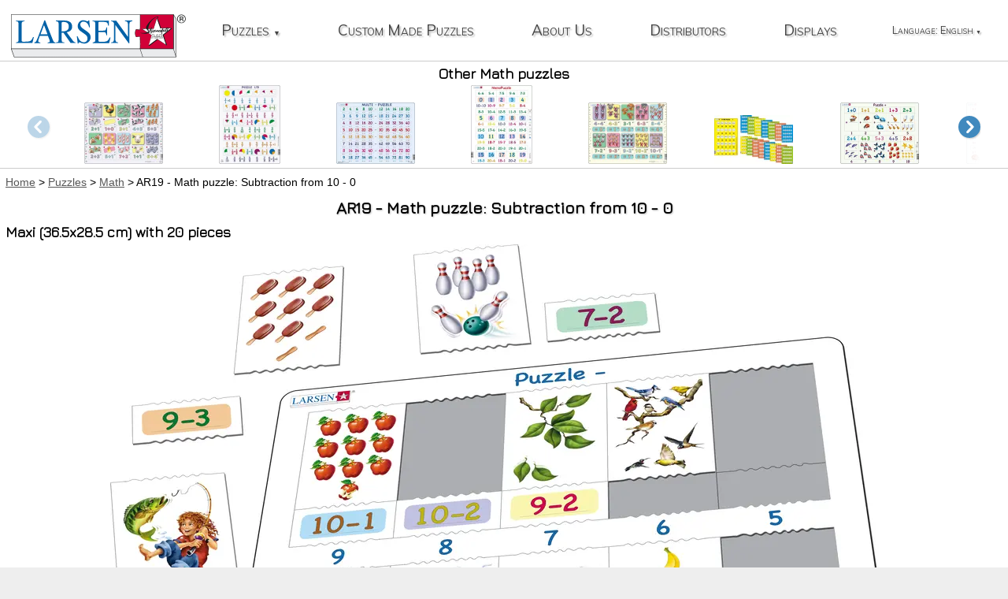

--- FILE ---
content_type: text/html; charset=UTF-8
request_url: https://www.larsen.no/en/puzzles/AR19-math-puzzle-subtraction-from-10-0
body_size: 5564
content:
<!DOCTYPE html>
<html lang="en">
    <head>
        <title>AR19 - Math puzzle: Subtraction from 10 - 0 :: Math :: Puzzles :: Larsen Puzzles</title>
        <meta charset="utf-8" />
        <meta http-equiv="X-UA-Compatible" content="IE=edge" />
        <meta name="viewport" content="width=device-width, initial-scale=1" />
		<meta name="description" content="Learn the basics of subtraction with this basic educational subtraction puzzle. Ten beautiful child-friendly illustrations are displayed on this puzzle and are accompanied by ten &#039;problems&#039; directly underneath. The pieces with the illustration are similarly shaped like a flashcard, prompting the puzzler to remember the equation underneath. Each piece has a custom- cut curved edges and can only fit in its correct place. As this puzzle comes complete with only 20 pieces, it is best suited for younger children." />		<link rel="manifest" href="/manifest.json" />
		<link rel="icon" href="/favicon.ico" />
		<link rel="alternate" hreflang="en" href="https://www.larsen.no/en/puzzles/AR19-math-puzzle-subtraction-from-10-0" />
		<link rel="alternate" hreflang="nb" href="https://www.larsen.no/nb/puslespill/AR19-puzzle-minus-laer-og-forsta-subtraksjon" />
			<script nonce="lBhabe40tuCNVYz61TLc6mZTCXLNCCnKbaS5mYsc" defer src="https://cdnjs.cloudflare.com/ajax/libs/jquery/3.2.1/jquery.min.js"></script>
		<script nonce="lBhabe40tuCNVYz61TLc6mZTCXLNCCnKbaS5mYsc" defer src="/js/common.js?id=16925c1ef6554e5e2a5a"></script>
		<script nonce="lBhabe40tuCNVYz61TLc6mZTCXLNCCnKbaS5mYsc" defer src="/js/puzzle.js?id=0ff2a97cb96e9727c9d9"></script>
<script nonce="lBhabe40tuCNVYz61TLc6mZTCXLNCCnKbaS5mYsc" defer src="https://cdnjs.cloudflare.com/ajax/libs/Swiper/3.4.2/js/swiper.min.js"></script>
<script nonce="lBhabe40tuCNVYz61TLc6mZTCXLNCCnKbaS5mYsc" defer src="/js/puzzleSwiper.js?id=2d2061d00c98453f1ab9"></script>
		<link nonce="lBhabe40tuCNVYz61TLc6mZTCXLNCCnKbaS5mYsc" rel="stylesheet" href="/css/app.css?id=cb40b91c4c3030d62c44" />
		<link nonce="lBhabe40tuCNVYz61TLc6mZTCXLNCCnKbaS5mYsc" rel="stylesheet" href="https://cdnjs.cloudflare.com/ajax/libs/Swiper/3.4.2/css/swiper.min.css" />		<link rel="canonical" href="https://www.larsen.no/en/puzzles/AR19-math-puzzle-subtraction-from-10-0" />    </head>
    <body class="">
		<header>
			<a id="logo" href="https://www.larsen.no/en"><img src="/images/LarsenLogo.svg" alt="L.A. Larsen AS homepage" /></a>
		</header>
		<nav id="topnav" aria-label="Main website navigation">
			<span id="topnavToggler"></span>
			<ul id="mainMenu"><li class="puzzle"><a href="https://www.larsen.no/en/puzzles">Puzzles<span class="caret">▼</span></a>
					<ul>
						<li class="search"><form action="https://www.larsen.no/en/puzzles/search" method="GET" class="search" role="search" aria-label="Search all puzzles">
								<input type="search" name="searchstring" value="" title="Search all puzzles" placeholder="Search all puzzles" /><input type="submit" name="submit" value="Search" />
							</form>
						</li>
						<li class="categories hasSubmenu">Categories
							<ul id="headerCategoryList">
																<li><a href="https://www.larsen.no/en/puzzles/category/maps-of-the-world-and-regions">Maps of the world and regions (19)</a></li>
																<li><a href="https://www.larsen.no/en/puzzles/category/maps-of-countries">Maps of countries (67)</a></li>
																<li><a href="https://www.larsen.no/en/puzzles/category/other-maps">Other maps (35)</a></li>
																<li><a href="https://www.larsen.no/en/puzzles/category/math">Math (20)</a></li>
																<li><a href="https://www.larsen.no/en/puzzles/category/reading">Reading (45)</a></li>
																<li><a href="https://www.larsen.no/en/puzzles/category/animals">Animals (59)</a></li>
																<li><a href="https://www.larsen.no/en/puzzles/category/motif">Motif (70)</a></li>
																<li><a href="https://www.larsen.no/en/puzzles/category/christmas">Christmas (8)</a></li>
																<li><a href="https://www.larsen.no/en/puzzles/category/travel-and-souvenir">Travel and Souvenir (15)</a></li>
																<li><a href="https://www.larsen.no/en/puzzles/category/learning-aids">Learning Aids (7)</a></li>
																<li><a href="https://www.larsen.no/en/puzzles/category/history">History (21)</a></li>
																<li><a href="https://www.larsen.no/en/puzzles/category/science-and-facts">Science and facts (19)</a></li>
																<li><a href="https://www.larsen.no/en/puzzles/category/biblical">Biblical (9)</a></li>
															</ul>
						</li>
						<li class="pieces hasSubmenu">Pieces
							<ul id="headerPieceList">
								<li><a href="https://www.larsen.no/en/puzzles/pieces/0/15">1-15 (36)</a></li>
								<li><a href="https://www.larsen.no/en/puzzles/pieces/16/30">16-30 (69)</a></li>
								<li><a href="https://www.larsen.no/en/puzzles/pieces/31/45">31-45 (60)</a></li>
								<li><a href="https://www.larsen.no/en/puzzles/pieces/46/70">46-70 (176)</a></li>
								<li><a href="https://www.larsen.no/en/puzzles/pieces/71">71-> (48)</a></li>
							</ul>
						</li>
						<li class="sizes hasSubmenu">Sizes
							<ul id="headerSizeList">
																<li><a href="https://www.larsen.no/en/puzzles/size/maxi">Maxi (352)</a></li>
																<li><a href="https://www.larsen.no/en/puzzles/size/midi">Midi (24)</a></li>
																<li><a href="https://www.larsen.no/en/puzzles/size/mini">Mini (13)</a></li>
															</ul>
						</li>
						<li class="versions hasSubmenu">Versions
							<ul id="headerVersionList">
																<li><a href="https://www.larsen.no/en/puzzles/version/ZZ-neutral">Neutral (203)</a></li>
																<li><a href="https://www.larsen.no/en/puzzles/version/DE-german">German (93)</a></li>
																<li><a href="https://www.larsen.no/en/puzzles/version/GB-english">English (85)</a></li>
																<li><a href="https://www.larsen.no/en/puzzles/version/NO-norwegian">Norwegian (66)</a></li>
																<li><a href="https://www.larsen.no/en/puzzles/version/NL-dutch">Dutch (54)</a></li>
																<li><a href="https://www.larsen.no/en/puzzles/version/FR-french">French (53)</a></li>
																<li><a href="https://www.larsen.no/en/puzzles/version/SE-swedish">Swedish (49)</a></li>
																<li><a href="https://www.larsen.no/en/puzzles/version/FI-finnish">Finnish (42)</a></li>
																<li><a href="https://www.larsen.no/en/puzzles/version/DK-danish">Danish (41)</a></li>
																<li><a href="https://www.larsen.no/en/puzzles/version/RU-russian">Russian (41)</a></li>
																<li><a href="https://www.larsen.no/en/puzzles/version/SK-slovak">Slovak (37)</a></li>
																<li><a href="https://www.larsen.no/en/puzzles/version/ES-spanish">Spanish (37)</a></li>
																<li><a href="https://www.larsen.no/en/puzzles/version/CZ-czech">Czech (32)</a></li>
																<li><a href="https://www.larsen.no/en/puzzles/version/PL-polish">Polish (31)</a></li>
																<li><a href="https://www.larsen.no/en/puzzles/version/IT-italian">Italian (29)</a></li>
																<li><a href="https://www.larsen.no/en/puzzles/version/UA-ukrainian">Ukrainian (25)</a></li>
																<li><a href="https://www.larsen.no/en/puzzles/version/EE-estonian">Estonian (21)</a></li>
																<li><a href="https://www.larsen.no/en/puzzles/version/multilingual">Multilingual (18)</a></li>
																<li><a href="https://www.larsen.no/en/puzzles/version/BG-bulgarian">Bulgarian (18)</a></li>
																<li><a href="https://www.larsen.no/en/puzzles/version/CT-catalan">Catalan (18)</a></li>
																<li><a href="https://www.larsen.no/en/puzzles/version/SR-serbian">Serbian (16)</a></li>
																<li><a href="https://www.larsen.no/en/puzzles/version/TR-turkish">Turkish (16)</a></li>
																<li><a href="https://www.larsen.no/en/puzzles/version/HU-hungarian">Hungarian (13)</a></li>
																<li><a href="https://www.larsen.no/en/puzzles/version/LT-lithuanian">Lithuanian (13)</a></li>
																<li><a href="https://www.larsen.no/en/puzzles/version/GR-greek">Greek (12)</a></li>
																<li><a href="https://www.larsen.no/en/puzzles/version/IS-icelandic">Icelandic (12)</a></li>
																<li><a href="https://www.larsen.no/en/puzzles/version/LE-latvian">Latvian (12)</a></li>
																<li><a href="https://www.larsen.no/en/puzzles/version/HR-croatian">Croatian (11)</a></li>
																<li><a href="https://www.larsen.no/en/puzzles/version/SI-slovene">Slovene (11)</a></li>
																<li><a href="https://www.larsen.no/en/puzzles/version/PT-portuguese">Portuguese (10)</a></li>
																<li><a href="https://www.larsen.no/en/puzzles/version/JP-japaneese">Japaneese (9)</a></li>
																<li><a href="https://www.larsen.no/en/puzzles/version/RO-romania">Romania (8)</a></li>
																<li><a href="https://www.larsen.no/en/puzzles/version/FO-faroese">Faroese (6)</a></li>
																<li><a href="https://www.larsen.no/en/puzzles/version/MK-macedonian">Macedonian (6)</a></li>
																<li><a href="https://www.larsen.no/en/puzzles/version/NN-norwegian-nynorsk">Norwegian (Nynorsk) (3)</a></li>
																<li><a href="https://www.larsen.no/en/puzzles/version/WA-welsh">Welsh (3)</a></li>
																<li><a href="https://www.larsen.no/en/puzzles/version/AL-albanian">Albanian (1)</a></li>
																<li><a href="https://www.larsen.no/en/puzzles/version/AT-austria">Austria (1)</a></li>
																<li><a href="https://www.larsen.no/en/puzzles/version/BA-bosnian">Bosnian (1)</a></li>
																<li><a href="https://www.larsen.no/en/puzzles/version/CA-canada">Canada (1)</a></li>
															</ul>
						</li>
					</ul>
				</li><li><a href="https://www.larsen.no/en/custom-made-puzzles">Custom Made Puzzles</a></li><li><a href="https://www.larsen.no/en/about-us">About Us</a></li><li><a href="https://www.larsen.no/en/distributors">Distributors</a></li><li><a href="https://www.larsen.no/en/displays">Displays</a></li>
												<li id="languageSelector"><span>Language: English<span class="caret">▼</span></span><ul>
					<li><a href="https://www.larsen.no/nb/puslespill/AR19-puzzle-minus-laer-og-forsta-subtraksjon" hreflang="nb">norsk</a></li>
					</ul></li>
											</ul>
		</nav>
				<aside class="sidebar randomCategoryPuzzles" role="complementary" aria-labelledby="randomCategoryPuzzlesHeading">
		<section class="category" aria-labelledby="randomCategoryPuzzlesHeading">
		<h2 id="randomCategoryPuzzlesHeading">Other Math puzzles</h2>
		<div id="randomCategoryPuzzles" class="swiper-container">
			<ul class="swiper-wrapper">
								<li itemprop="isSimilarTo" itemscope itemtype="http://schema.org/Product" class="swiper-slide"><h3 itemprop="name"><a itemprop="url" href="https://www.larsen.no/en/puzzles/AR20-the-addition-sign-with-numbers-and-quantities-from-0-10">AR20 - The addition sign with numbers and quantities from 0 - 10</a></h3>
					<a itemprop="url" href="https://www.larsen.no/en/puzzles/AR20-the-addition-sign-with-numbers-and-quantities-from-0-10" title="AR20 - The addition sign with numbers and quantities from 0 - 10">
						<picture>
							<source srcset="/Pictures/Products/Puzzles/ZZ/W150/Maxi/AR20-ZZ.neutral.W150.webp 1x, /Pictures/Products/Puzzles/ZZ/W300/Maxi/AR20-ZZ.neutral.W300.webp 2x" type="image/webp">
							<img itemprop="image" src="/Pictures/Products/Puzzles/ZZ/150/Maxi/AR20-ZZ.neutral.150.jpg" srcset="/Pictures/Products/Puzzles/ZZ/150/Maxi/AR20-ZZ.neutral.150.jpg 1x,/Pictures/Products/Puzzles/ZZ/300/Maxi/AR20-ZZ.neutral.300.jpg 2x" alt="AR20 - The addition sign with numbers and quantities from 0 - 10" />
						</picture>
					</a></li>
								<li itemprop="isSimilarTo" itemscope itemtype="http://schema.org/Product" class="swiper-slide"><h3 itemprop="name"><a itemprop="url" href="https://www.larsen.no/en/puzzles/AR5-math-puzzle-fractions">AR5 - Math Puzzle: Fractions</a></h3>
					<a itemprop="url" href="https://www.larsen.no/en/puzzles/AR5-math-puzzle-fractions" title="AR5 - Math Puzzle: Fractions">
						<picture>
							<source srcset="/Pictures/Products/Puzzles/ZZ/W150/Maxi/AR5-ZZ.neutral.W150.webp 1x, /Pictures/Products/Puzzles/ZZ/W300/Maxi/AR5-ZZ.neutral.W300.webp 2x" type="image/webp">
							<img itemprop="image" src="/Pictures/Products/Puzzles/ZZ/150/Maxi/AR5-ZZ.neutral.150.jpg" srcset="/Pictures/Products/Puzzles/ZZ/150/Maxi/AR5-ZZ.neutral.150.jpg 1x,/Pictures/Products/Puzzles/ZZ/300/Maxi/AR5-ZZ.neutral.300.jpg 2x" alt="AR5 - Math Puzzle: Fractions" />
						</picture>
					</a></li>
								<li itemprop="isSimilarTo" itemscope itemtype="http://schema.org/Product" class="swiper-slide"><h3 itemprop="name"><a itemprop="url" href="https://www.larsen.no/en/puzzles/AR17-math-puzzle-multiplication-2-to-9">AR17 - Math Puzzle: Multiplication (2 to 9)</a></h3>
					<a itemprop="url" href="https://www.larsen.no/en/puzzles/AR17-math-puzzle-multiplication-2-to-9" title="AR17 - Math Puzzle: Multiplication (2 to 9)">
						<picture>
							<source srcset="/Pictures/Products/Puzzles/ZZ/W150/Maxi/AR17-ZZ.neutral.W150.webp 1x, /Pictures/Products/Puzzles/ZZ/W300/Maxi/AR17-ZZ.neutral.W300.webp 2x" type="image/webp">
							<img itemprop="image" src="/Pictures/Products/Puzzles/ZZ/150/Maxi/AR17-ZZ.neutral.150.jpg" srcset="/Pictures/Products/Puzzles/ZZ/150/Maxi/AR17-ZZ.neutral.150.jpg 1x,/Pictures/Products/Puzzles/ZZ/300/Maxi/AR17-ZZ.neutral.300.jpg 2x" alt="AR17 - Math Puzzle: Multiplication (2 to 9)" />
						</picture>
					</a></li>
								<li itemprop="isSimilarTo" itemscope itemtype="http://schema.org/Product" class="swiper-slide"><h3 itemprop="name"><a itemprop="url" href="https://www.larsen.no/en/puzzles/GP8-memopuzzle-subtraction-with-numbers-from-0-20">GP8 - MemoPuzzle: Subtraction with Numbers from 0 - 20</a></h3>
					<a itemprop="url" href="https://www.larsen.no/en/puzzles/GP8-memopuzzle-subtraction-with-numbers-from-0-20" title="GP8 - MemoPuzzle: Subtraction with Numbers from 0 - 20">
						<picture>
							<source srcset="/Pictures/Products/Puzzles/ZZ/W150/Maxi/GP8-ZZ.neutral.W150.webp 1x, /Pictures/Products/Puzzles/ZZ/W300/Maxi/GP8-ZZ.neutral.W300.webp 2x" type="image/webp">
							<img itemprop="image" src="/Pictures/Products/Puzzles/ZZ/150/Maxi/GP8-ZZ.neutral.150.jpg" srcset="/Pictures/Products/Puzzles/ZZ/150/Maxi/GP8-ZZ.neutral.150.jpg 1x,/Pictures/Products/Puzzles/ZZ/300/Maxi/GP8-ZZ.neutral.300.jpg 2x" alt="GP8 - MemoPuzzle: Subtraction with Numbers from 0 - 20" />
						</picture>
					</a></li>
								<li itemprop="isSimilarTo" itemscope itemtype="http://schema.org/Product" class="swiper-slide"><h3 itemprop="name"><a itemprop="url" href="https://www.larsen.no/en/puzzles/AR23-subtraction-with-numbers-and-quantities-from-0-10">AR23 - Subtraction with numbers and quantities from 0–10</a></h3>
					<a itemprop="url" href="https://www.larsen.no/en/puzzles/AR23-subtraction-with-numbers-and-quantities-from-0-10" title="AR23 - Subtraction with numbers and quantities from 0–10">
						<picture>
							<source srcset="/Pictures/Products/Puzzles/ZZ/W150/Maxi/AR23-ZZ.neutral.W150.webp 1x, /Pictures/Products/Puzzles/ZZ/W300/Maxi/AR23-ZZ.neutral.W300.webp 2x" type="image/webp">
							<img itemprop="image" src="/Pictures/Products/Puzzles/ZZ/150/Maxi/AR23-ZZ.neutral.150.jpg" srcset="/Pictures/Products/Puzzles/ZZ/150/Maxi/AR23-ZZ.neutral.150.jpg 1x,/Pictures/Products/Puzzles/ZZ/300/Maxi/AR23-ZZ.neutral.300.jpg 2x" alt="AR23 - Subtraction with numbers and quantities from 0–10" />
						</picture>
					</a></li>
								<li itemprop="isSimilarTo" itemscope itemtype="http://schema.org/Product" class="swiper-slide"><h3 itemprop="name"><a itemprop="url" href="https://www.larsen.no/en/puzzles/LA7-0-100-puzzle">LA7 - 0-100 Puzzle</a></h3>
					<a itemprop="url" href="https://www.larsen.no/en/puzzles/LA7-0-100-puzzle" title="LA7 - 0-100 Puzzle">
						<picture>
							<source srcset="/Pictures/Products/PuzzleSets/ZZ/W150/LA7-ZZ.neutral.W150.webp 1x, /Pictures/Products/PuzzleSets/ZZ/W300/LA7-ZZ.neutral.W300.webp 2x" type="image/webp">
							<img itemprop="image" src="/Pictures/Products/PuzzleSets/ZZ/150/LA7-ZZ.neutral.150.jpg" srcset="/Pictures/Products/PuzzleSets/ZZ/150/LA7-ZZ.neutral.150.jpg 1x,/Pictures/Products/PuzzleSets/ZZ/300/LA7-ZZ.neutral.300.jpg 2x" alt="LA7 - 0-100 Puzzle" />
						</picture>
					</a></li>
								<li itemprop="isSimilarTo" itemscope itemtype="http://schema.org/Product" class="swiper-slide"><h3 itemprop="name"><a itemprop="url" href="https://www.larsen.no/en/puzzles/AR4-math-puzzle-addition-from-1-to-10">AR4 - Math puzzle: Addition from 1 to 10</a></h3>
					<a itemprop="url" href="https://www.larsen.no/en/puzzles/AR4-math-puzzle-addition-from-1-to-10" title="AR4 - Math puzzle: Addition from 1 to 10">
						<picture>
							<source srcset="/Pictures/Products/Puzzles/ZZ/W150/Maxi/AR4-ZZ.neutral.W150.webp 1x, /Pictures/Products/Puzzles/ZZ/W300/Maxi/AR4-ZZ.neutral.W300.webp 2x" type="image/webp">
							<img itemprop="image" src="/Pictures/Products/Puzzles/ZZ/150/Maxi/AR4-ZZ.neutral.150.jpg" srcset="/Pictures/Products/Puzzles/ZZ/150/Maxi/AR4-ZZ.neutral.150.jpg 1x,/Pictures/Products/Puzzles/ZZ/300/Maxi/AR4-ZZ.neutral.300.jpg 2x" alt="AR4 - Math puzzle: Addition from 1 to 10" />
						</picture>
					</a></li>
								<li itemprop="isSimilarTo" itemscope itemtype="http://schema.org/Product" class="swiper-slide"><h3 itemprop="name"><a itemprop="url" href="https://www.larsen.no/en/puzzles/AR1-math-puzzle-multiplication">AR1 - Math Puzzle: Multiplication</a></h3>
					<a itemprop="url" href="https://www.larsen.no/en/puzzles/AR1-math-puzzle-multiplication" title="AR1 - Math Puzzle: Multiplication">
						<picture>
							<source srcset="/Pictures/Products/Puzzles/ZZ/W150/Maxi/AR1-ZZ.neutral.W150.webp 1x, /Pictures/Products/Puzzles/ZZ/W300/Maxi/AR1-ZZ.neutral.W300.webp 2x" type="image/webp">
							<img itemprop="image" src="/Pictures/Products/Puzzles/ZZ/150/Maxi/AR1-ZZ.neutral.150.jpg" srcset="/Pictures/Products/Puzzles/ZZ/150/Maxi/AR1-ZZ.neutral.150.jpg 1x,/Pictures/Products/Puzzles/ZZ/300/Maxi/AR1-ZZ.neutral.300.jpg 2x" alt="AR1 - Math Puzzle: Multiplication" />
						</picture>
					</a></li>
								<li itemprop="isSimilarTo" itemscope itemtype="http://schema.org/Product" class="swiper-slide"><h3 itemprop="name"><a itemprop="url" href="https://www.larsen.no/en/puzzles/AR9-math-puzzle-division">AR9 - Math Puzzle: Division</a></h3>
					<a itemprop="url" href="https://www.larsen.no/en/puzzles/AR9-math-puzzle-division" title="AR9 - Math Puzzle: Division">
						<picture>
							<source srcset="/Pictures/Products/Puzzles/ZZ/W150/Maxi/AR9-ZZ.neutral.W150.webp 1x, /Pictures/Products/Puzzles/ZZ/W300/Maxi/AR9-ZZ.neutral.W300.webp 2x" type="image/webp">
							<img itemprop="image" src="/Pictures/Products/Puzzles/ZZ/150/Maxi/AR9-ZZ.neutral.150.jpg" srcset="/Pictures/Products/Puzzles/ZZ/150/Maxi/AR9-ZZ.neutral.150.jpg 1x,/Pictures/Products/Puzzles/ZZ/300/Maxi/AR9-ZZ.neutral.300.jpg 2x" alt="AR9 - Math Puzzle: Division" />
						</picture>
					</a></li>
								<li itemprop="isSimilarTo" itemscope itemtype="http://schema.org/Product" class="swiper-slide"><h3 itemprop="name"><a itemprop="url" href="https://www.larsen.no/en/puzzles/AR8-math-puzzle-addition-from-1-to-59">AR8 - Math Puzzle addition from 1 to 59</a></h3>
					<a itemprop="url" href="https://www.larsen.no/en/puzzles/AR8-math-puzzle-addition-from-1-to-59" title="AR8 - Math Puzzle addition from 1 to 59">
						<picture>
							<source srcset="/Pictures/Products/Puzzles/ZZ/W150/Maxi/AR8-ZZ.neutral.W150.webp 1x, /Pictures/Products/Puzzles/ZZ/W300/Maxi/AR8-ZZ.neutral.W300.webp 2x" type="image/webp">
							<img itemprop="image" src="/Pictures/Products/Puzzles/ZZ/150/Maxi/AR8-ZZ.neutral.150.jpg" srcset="/Pictures/Products/Puzzles/ZZ/150/Maxi/AR8-ZZ.neutral.150.jpg 1x,/Pictures/Products/Puzzles/ZZ/300/Maxi/AR8-ZZ.neutral.300.jpg 2x" alt="AR8 - Math Puzzle addition from 1 to 59" />
						</picture>
					</a></li>
							</ul>

			<div class="swiper-button-next"></div>
			<div class="swiper-button-prev"></div>
		</div>
	</section>
	</aside>
		<main class="">
						<nav class="breadcrumb" aria-label="Breadcrumb navigation showing the parent pages to the current page">
	<ol itemscope itemtype="http://schema.org/BreadcrumbList" class="breadcrumbs"><li itemprop="itemListElement" itemscope itemtype="http://schema.org/ListItem" class="" ><a itemprop="item" href="https://www.larsen.no/en"><span itemprop="name">Home</span></a><meta itemprop="position" content="1" /></li><li itemprop="itemListElement" itemscope itemtype="http://schema.org/ListItem" class="" ><a itemprop="item" href="https://www.larsen.no/en/puzzles"><span itemprop="name">Puzzles</span></a><meta itemprop="position" content="2" /></li><li itemprop="itemListElement" itemscope itemtype="http://schema.org/ListItem" class="" ><a itemprop="item" href="https://www.larsen.no/en/puzzles/category/math"><span itemprop="name">Math</span></a><meta itemprop="position" content="3" /></li><li itemprop="itemListElement" itemscope itemtype="http://schema.org/ListItem" class=" active"><span itemprop="name">AR19 - Math puzzle: Subtraction from 10 - 0</span><meta itemprop="position" content="4" /></li></ol>
</nav>
<article class="puzzle">
	<section itemscope itemtype="http://schema.org/Product" aria-labelledby="puzzleName">
		<h1 id="puzzleName" itemprop="name">AR19 - Math puzzle: Subtraction from 10 - 0</h1>
				<h2>Maxi (36.5x28.5 cm) with 20 pieces</h2>
				<div itemprop="manufacturer" itemscope itemtype="http://schema.org/Organization">
			<meta itemprop="name" content="L.A.Larsen AS" /><meta itemprop="url" content="https://www.larsen.no" />
		</div>
		<div itemprop="brand" itemscope itemtype="http://schema.org/Brand">
			<meta itemprop="name" content="Larsen Puzzles" />
			<meta itemprop="url" content="https://www.larsen.no" />
			<meta itemprop="logo" content="https://www.larsen.no/images/LarsenLogo.svg" />
		</div>
		<meta itemprop="sku" content="AR19" />
		<meta itemprop="url" content="https://www.larsen.no/en/puzzles/AR19-math-puzzle-subtraction-from-10-0" />
		<meta itemprop="weight" href="http://schema.org/QuantitativeValue" content="314 kg" />
				<meta itemprop="width" href="http://schema.org/Distance" content="285 mm" />
		<meta itemprop="depth" href="http://schema.org/Distance" content="365 mm" />
		<meta itemprop="height" href="http://schema.org/Distance" content="4.5 mm" />
						<div id="puzzleImage" class="swiper-container">
			<ul class="swiper-wrapper">
																<li id="puzzleVersion-71" data-index="0" class="swiper-slide" title="Illustrative image 1"><div class="swiper-zoom-container">
						<picture>
							<source srcset="/Pictures/Products/Puzzles/ILL01/W600/Maxi/AR19-ILL01.illustrative-image-1.W600.webp 1x,/Pictures/Products/Puzzles/ILL01/W1000/Maxi/AR19-ILL01.illustrative-image-1.W1000.webp 1.67x,/Pictures/Products/Puzzles/ILL01/W1350/Maxi/AR19-ILL01.illustrative-image-1.W1350.webp 2.25x" media="(max-width: 500px)" type="image/webp">
							<source srcset="/Pictures/Products/Puzzles/ILL01/600/Maxi/AR19-ILL01.illustrative-image-1.600.jpg 1x,/Pictures/Products/Puzzles/ILL01/1000/Maxi/AR19-ILL01.illustrative-image-1.1000.jpg 1.67x,/Pictures/Products/Puzzles/ILL01/1350/Maxi/AR19-ILL01.illustrative-image-1.1350.jpg 2.25x" media="(max-width: 500px)">
							<source srcset="/Pictures/Products/Puzzles/ILL01/W1000/Maxi/AR19-ILL01.illustrative-image-1.W1000.webp 1x,/Pictures/Products/Puzzles/ILL01/W1350/Maxi/AR19-ILL01.illustrative-image-1.W1350.webp 1.35x" type="image/webp">
							<img itemprop="image" srcset="/Pictures/Products/Puzzles/ILL01/1000/Maxi/AR19-ILL01.illustrative-image-1.1000.jpg 1x,/Pictures/Products/Puzzles/ILL01/1350/Maxi/AR19-ILL01.illustrative-image-1.1350.jpg 1.35x" src="/Pictures/Products/Puzzles/ILL01/1000/Maxi/AR19-ILL01.illustrative-image-1.1000.jpg" alt="AR19 - Math puzzle: Subtraction from 10 - 0 (Illustrative image 1)" title="AR19 - Math puzzle: Subtraction from 10 - 0 (Illustrative image 1)" />
						</picture>
					</div></li>
																				<li id="puzzleVersion-72" data-index="1" class="swiper-slide" title="Illustrative image 2"><div class="swiper-zoom-container">
						<picture>
							<source data-srcset="/Pictures/Products/Puzzles/ILL02/W600/Maxi/AR19-ILL02.illustrative-image-2.W600.webp 1x,/Pictures/Products/Puzzles/ILL02/W1000/Maxi/AR19-ILL02.illustrative-image-2.W1000.webp 1.67x,/Pictures/Products/Puzzles/ILL02/W1350/Maxi/AR19-ILL02.illustrative-image-2.W1350.webp 2.25x" media="(max-width: 500px)" type="image/webp">
							<source data-srcset="/Pictures/Products/Puzzles/ILL02/600/Maxi/AR19-ILL02.illustrative-image-2.600.jpg 1x,/Pictures/Products/Puzzles/ILL02/1000/Maxi/AR19-ILL02.illustrative-image-2.1000.jpg 1.67x,/Pictures/Products/Puzzles/ILL02/1350/Maxi/AR19-ILL02.illustrative-image-2.1350.jpg 2.25x" media="(max-width: 500px)">
							<source data-srcset="/Pictures/Products/Puzzles/ILL02/W1000/Maxi/AR19-ILL02.illustrative-image-2.W1000.webp 1x,/Pictures/Products/Puzzles/ILL02/W1350/Maxi/AR19-ILL02.illustrative-image-2.W1350.webp 1.35x" type="image/webp">
							<img itemprop="image" data-srcset="/Pictures/Products/Puzzles/ILL02/1000/Maxi/AR19-ILL02.illustrative-image-2.1000.jpg 1x,/Pictures/Products/Puzzles/ILL02/1350/Maxi/AR19-ILL02.illustrative-image-2.1350.jpg 1.35x" data-src="/Pictures/Products/Puzzles/ILL02/1000/Maxi/AR19-ILL02.illustrative-image-2.1000.jpg" alt="AR19 - Math puzzle: Subtraction from 10 - 0 (Illustrative image 2)" title="AR19 - Math puzzle: Subtraction from 10 - 0 (Illustrative image 2)" />
						</picture>
					</div></li>
																				<li id="puzzleVersion-79" data-index="2" class="swiper-slide" title="Illustrative image 6"><div class="swiper-zoom-container">
						<picture>
							<source data-srcset="/Pictures/Products/Puzzles/ILL06/W600/Maxi/AR19-ILL06.illustrative-image-6.W600.webp 1x,/Pictures/Products/Puzzles/ILL06/W1000/Maxi/AR19-ILL06.illustrative-image-6.W1000.webp 1.67x,/Pictures/Products/Puzzles/ILL06/W1350/Maxi/AR19-ILL06.illustrative-image-6.W1350.webp 2.25x" media="(max-width: 500px)" type="image/webp">
							<source data-srcset="/Pictures/Products/Puzzles/ILL06/600/Maxi/AR19-ILL06.illustrative-image-6.600.jpg 1x,/Pictures/Products/Puzzles/ILL06/1000/Maxi/AR19-ILL06.illustrative-image-6.1000.jpg 1.67x,/Pictures/Products/Puzzles/ILL06/1350/Maxi/AR19-ILL06.illustrative-image-6.1350.jpg 2.25x" media="(max-width: 500px)">
							<source data-srcset="/Pictures/Products/Puzzles/ILL06/W1000/Maxi/AR19-ILL06.illustrative-image-6.W1000.webp 1x,/Pictures/Products/Puzzles/ILL06/W1350/Maxi/AR19-ILL06.illustrative-image-6.W1350.webp 1.35x" type="image/webp">
							<img itemprop="image" data-srcset="/Pictures/Products/Puzzles/ILL06/1000/Maxi/AR19-ILL06.illustrative-image-6.1000.jpg 1x,/Pictures/Products/Puzzles/ILL06/1350/Maxi/AR19-ILL06.illustrative-image-6.1350.jpg 1.35x" data-src="/Pictures/Products/Puzzles/ILL06/1000/Maxi/AR19-ILL06.illustrative-image-6.1000.jpg" alt="AR19 - Math puzzle: Subtraction from 10 - 0 (Illustrative image 6)" title="AR19 - Math puzzle: Subtraction from 10 - 0 (Illustrative image 6)" />
						</picture>
					</div></li>
																				<li id="puzzleVersion-80" data-index="3" class="swiper-slide" title="Illustrative image 7"><div class="swiper-zoom-container">
						<picture>
							<source data-srcset="/Pictures/Products/Puzzles/ILL07/W600/Maxi/AR19-ILL07.illustrative-image-7.W600.webp 1x,/Pictures/Products/Puzzles/ILL07/W1000/Maxi/AR19-ILL07.illustrative-image-7.W1000.webp 1.67x,/Pictures/Products/Puzzles/ILL07/W1350/Maxi/AR19-ILL07.illustrative-image-7.W1350.webp 2.25x" media="(max-width: 500px)" type="image/webp">
							<source data-srcset="/Pictures/Products/Puzzles/ILL07/600/Maxi/AR19-ILL07.illustrative-image-7.600.jpg 1x,/Pictures/Products/Puzzles/ILL07/1000/Maxi/AR19-ILL07.illustrative-image-7.1000.jpg 1.67x,/Pictures/Products/Puzzles/ILL07/1350/Maxi/AR19-ILL07.illustrative-image-7.1350.jpg 2.25x" media="(max-width: 500px)">
							<source data-srcset="/Pictures/Products/Puzzles/ILL07/W1000/Maxi/AR19-ILL07.illustrative-image-7.W1000.webp 1x,/Pictures/Products/Puzzles/ILL07/W1350/Maxi/AR19-ILL07.illustrative-image-7.W1350.webp 1.35x" type="image/webp">
							<img itemprop="image" data-srcset="/Pictures/Products/Puzzles/ILL07/1000/Maxi/AR19-ILL07.illustrative-image-7.1000.jpg 1x,/Pictures/Products/Puzzles/ILL07/1350/Maxi/AR19-ILL07.illustrative-image-7.1350.jpg 1.35x" data-src="/Pictures/Products/Puzzles/ILL07/1000/Maxi/AR19-ILL07.illustrative-image-7.1000.jpg" alt="AR19 - Math puzzle: Subtraction from 10 - 0 (Illustrative image 7)" title="AR19 - Math puzzle: Subtraction from 10 - 0 (Illustrative image 7)" />
						</picture>
					</div></li>
																				<li id="puzzleVersion-42" data-index="4" class="swiper-slide" title="Neutral"><div class="swiper-zoom-container">
						<picture>
							<source data-srcset="/Pictures/Products/Puzzles/ZZ/W600/Maxi/AR19-ZZ.neutral.W600.webp 1x,/Pictures/Products/Puzzles/ZZ/W1000/Maxi/AR19-ZZ.neutral.W1000.webp 1.67x,/Pictures/Products/Puzzles/ZZ/W1350/Maxi/AR19-ZZ.neutral.W1350.webp 2.25x" media="(max-width: 500px)" type="image/webp">
							<source data-srcset="/Pictures/Products/Puzzles/ZZ/600/Maxi/AR19-ZZ.neutral.600.jpg 1x,/Pictures/Products/Puzzles/ZZ/1000/Maxi/AR19-ZZ.neutral.1000.jpg 1.67x,/Pictures/Products/Puzzles/ZZ/1350/Maxi/AR19-ZZ.neutral.1350.jpg 2.25x" media="(max-width: 500px)">
							<source data-srcset="/Pictures/Products/Puzzles/ZZ/W1000/Maxi/AR19-ZZ.neutral.W1000.webp 1x,/Pictures/Products/Puzzles/ZZ/W1350/Maxi/AR19-ZZ.neutral.W1350.webp 1.35x" type="image/webp">
							<img itemprop="image" data-srcset="/Pictures/Products/Puzzles/ZZ/1000/Maxi/AR19-ZZ.neutral.1000.jpg 1x,/Pictures/Products/Puzzles/ZZ/1350/Maxi/AR19-ZZ.neutral.1350.jpg 1.35x" data-src="/Pictures/Products/Puzzles/ZZ/1000/Maxi/AR19-ZZ.neutral.1000.jpg" alt="AR19 - Math puzzle: Subtraction from 10 - 0 (Neutral)" title="AR19 - Math puzzle: Subtraction from 10 - 0 (Neutral)" />
						</picture>
					</div></li>
											</ul>
			<ul class="swiper-pagination"></ul>
		</div>
		<div itemprop="description" class="description">Learn the basics of subtraction with this basic educational subtraction puzzle. Ten beautiful child-friendly illustrations are displayed on this puzzle and are accompanied by ten 'problems' directly underneath. The pieces with the illustration are similarly shaped like a flashcard, prompting the puzzler to remember the equation underneath. Each piece has a custom- cut curved edges and can only fit in its correct place. As this puzzle comes complete with only 20 pieces, it is best suited for younger children.</div>
								<p>AR19 - Math puzzle: Subtraction from 10 - 0 is available in the following versions:</p>
		<ul id="versionList">
						<li data-index="4">Neutral (EAN/GTIN: <span itemprop="gtin13">7023852124352</span>)<meta itemprop="mpn" content="AR19-ZZ" /></li>
					</ul>
			</section>
	<aside role="complementary" aria-labelledby="relatedHeading">
				<section class="keywords" aria-labelledby="keywordHeading"><h2 id="keywordHeading">Keywords for AR19 - Math puzzle: Subtraction from 10 - 0</h2>
			<ul>
												<li><a href="https://www.larsen.no/en/puzzles/keyword/number-558">Number</a></li>
																<li><a href="https://www.larsen.no/en/puzzles/keyword/arithmetic-896">Arithmetic</a></li>
											</ul>
		</section>
						<section class="related" aria-labelledby="relatedHeading"><h2 id="relatedHeading">Related puzzles</h2>
			<ul>
								<li itemprop="isRelatedTo" itemscope itemtype="http://schema.org/Product"><h3 itemprop="name"><a itemprop="url" href="https://www.larsen.no/en/puzzles/LA6-0-20-puzzle">LA6 - 0-20 Puzzle</a></h3>
					<a itemprop="url" href="https://www.larsen.no/en/puzzles/LA6-0-20-puzzle">
						<picture>
							<source srcset="/Pictures/Products/PuzzleSets/ZZ/W150/LA6-ZZ.neutral.W150.webp 1x, /Pictures/Products/PuzzleSets/ZZ/W300/LA6-ZZ.neutral.W300.webp 2x" type="image/webp">
							<img itemprop="image" src="/Pictures/Products/PuzzleSets/ZZ/150/LA6-ZZ.neutral.150.jpg" srcset="/Pictures/Products/PuzzleSets/ZZ/150/LA6-ZZ.neutral.150.jpg 1x,/Pictures/Products/PuzzleSets/ZZ/300/LA6-ZZ.neutral.300.jpg 2x" alt="LA6 - 0-20 Puzzle" />
						</picture>
					</a></li>
								<li itemprop="isRelatedTo" itemscope itemtype="http://schema.org/Product"><h3 itemprop="name"><a itemprop="url" href="https://www.larsen.no/en/puzzles/AR7-math-puzzle-subtraction-from-1-65">AR7 - Math Puzzle Subtraction from 1-65</a></h3>
					<a itemprop="url" href="https://www.larsen.no/en/puzzles/AR7-math-puzzle-subtraction-from-1-65">
						<picture>
							<source srcset="/Pictures/Products/Puzzles/ZZ/W150/Maxi/AR7-ZZ.neutral.W150.webp 1x, /Pictures/Products/Puzzles/ZZ/W300/Maxi/AR7-ZZ.neutral.W300.webp 2x" type="image/webp">
							<img itemprop="image" src="/Pictures/Products/Puzzles/ZZ/150/Maxi/AR7-ZZ.neutral.150.jpg" srcset="/Pictures/Products/Puzzles/ZZ/150/Maxi/AR7-ZZ.neutral.150.jpg 1x,/Pictures/Products/Puzzles/ZZ/300/Maxi/AR7-ZZ.neutral.300.jpg 2x" alt="AR7 - Math Puzzle Subtraction from 1-65" />
						</picture>
					</a></li>
								<li itemprop="isRelatedTo" itemscope itemtype="http://schema.org/Product"><h3 itemprop="name"><a itemprop="url" href="https://www.larsen.no/en/puzzles/GP8-memopuzzle-subtraction-with-numbers-from-0-20">GP8 - MemoPuzzle: Subtraction with Numbers from 0 - 20</a></h3>
					<a itemprop="url" href="https://www.larsen.no/en/puzzles/GP8-memopuzzle-subtraction-with-numbers-from-0-20">
						<picture>
							<source srcset="/Pictures/Products/Puzzles/ZZ/W150/Maxi/GP8-ZZ.neutral.W150.webp 1x, /Pictures/Products/Puzzles/ZZ/W300/Maxi/GP8-ZZ.neutral.W300.webp 2x" type="image/webp">
							<img itemprop="image" src="/Pictures/Products/Puzzles/ZZ/150/Maxi/GP8-ZZ.neutral.150.jpg" srcset="/Pictures/Products/Puzzles/ZZ/150/Maxi/GP8-ZZ.neutral.150.jpg 1x,/Pictures/Products/Puzzles/ZZ/300/Maxi/GP8-ZZ.neutral.300.jpg 2x" alt="GP8 - MemoPuzzle: Subtraction with Numbers from 0 - 20" />
						</picture>
					</a></li>
								<li itemprop="isRelatedTo" itemscope itemtype="http://schema.org/Product"><h3 itemprop="name"><a itemprop="url" href="https://www.larsen.no/en/puzzles/AR4-math-puzzle-addition-from-1-to-10">AR4 - Math puzzle: Addition from 1 to 10</a></h3>
					<a itemprop="url" href="https://www.larsen.no/en/puzzles/AR4-math-puzzle-addition-from-1-to-10">
						<picture>
							<source srcset="/Pictures/Products/Puzzles/ZZ/W150/Maxi/AR4-ZZ.neutral.W150.webp 1x, /Pictures/Products/Puzzles/ZZ/W300/Maxi/AR4-ZZ.neutral.W300.webp 2x" type="image/webp">
							<img itemprop="image" src="/Pictures/Products/Puzzles/ZZ/150/Maxi/AR4-ZZ.neutral.150.jpg" srcset="/Pictures/Products/Puzzles/ZZ/150/Maxi/AR4-ZZ.neutral.150.jpg 1x,/Pictures/Products/Puzzles/ZZ/300/Maxi/AR4-ZZ.neutral.300.jpg 2x" alt="AR4 - Math puzzle: Addition from 1 to 10" />
						</picture>
					</a></li>
								<li itemprop="isRelatedTo" itemscope itemtype="http://schema.org/Product"><h3 itemprop="name"><a itemprop="url" href="https://www.larsen.no/en/puzzles/AR18-learn-to-count-numbers-from-1-to-20">AR18 - Learn to Count: Numbers from 1 to 20</a></h3>
					<a itemprop="url" href="https://www.larsen.no/en/puzzles/AR18-learn-to-count-numbers-from-1-to-20">
						<picture>
							<source srcset="/Pictures/Products/Puzzles/ZZ/W150/Maxi/AR18-ZZ.neutral.W150.webp 1x, /Pictures/Products/Puzzles/ZZ/W300/Maxi/AR18-ZZ.neutral.W300.webp 2x" type="image/webp">
							<img itemprop="image" src="/Pictures/Products/Puzzles/ZZ/150/Maxi/AR18-ZZ.neutral.150.jpg" srcset="/Pictures/Products/Puzzles/ZZ/150/Maxi/AR18-ZZ.neutral.150.jpg 1x,/Pictures/Products/Puzzles/ZZ/300/Maxi/AR18-ZZ.neutral.300.jpg 2x" alt="AR18 - Learn to Count: Numbers from 1 to 20" />
						</picture>
					</a></li>
								<li itemprop="isRelatedTo" itemscope itemtype="http://schema.org/Product"><h3 itemprop="name"><a itemprop="url" href="https://www.larsen.no/en/puzzles/AR10-learn-to-count-numbers-from-1-to-100">AR10 - Learn to Count: Numbers from 1 to 100</a></h3>
					<a itemprop="url" href="https://www.larsen.no/en/puzzles/AR10-learn-to-count-numbers-from-1-to-100">
						<picture>
							<source srcset="/Pictures/Products/Puzzles/ZZ/W150/Maxi/AR10-ZZ.neutral.W150.webp 1x, /Pictures/Products/Puzzles/ZZ/W300/Maxi/AR10-ZZ.neutral.W300.webp 2x" type="image/webp">
							<img itemprop="image" src="/Pictures/Products/Puzzles/ZZ/150/Maxi/AR10-ZZ.neutral.150.jpg" srcset="/Pictures/Products/Puzzles/ZZ/150/Maxi/AR10-ZZ.neutral.150.jpg 1x,/Pictures/Products/Puzzles/ZZ/300/Maxi/AR10-ZZ.neutral.300.jpg 2x" alt="AR10 - Learn to Count: Numbers from 1 to 100" />
						</picture>
					</a></li>
							</ul>
		</section>
			</aside>
</article>
</main>
<footer>
	<div class="contact">
		<div itemscope itemtype="http://schema.org/Organization">
			<p class="address"><a href="https://www.larsen.no/en/about-us" itemprop="name">L.A.Larsen AS</a><span itemprop="address" itemscope itemtype="http://schema.org/PostalAddress"><br />P.O. Box 47<br /><span itemprop="streetAddress">Svegeskogen 21</span><br /><span itemprop="postalCode">NO-4401</span> <span itemprop="addressLocality">Flekkefjord</span><br />Norway</span></p>
			<p class="phone">Phone: <a href="tel://+47-38322699" itemprop="telephone">+47-38 32 26 99</a></p>
			<p class="email">Email: <a href="mailto:puzzle@larsen.no" itemprop="email">puzzle@larsen.no</a></p>
		</div>
		<form action="https://www.larsen.no/en/contact" method="post" class="contact">
			<input type="hidden" name="_token" value="UzizewdReezbPkW3fvnRN6YyxPf3KR8TuBILiLvb"><input type="text" name="contact_date" class="contact_date" aria-hidden="true" />
			<input type="text" name="contact_name" title="Name" placeholder="Name" required /><br />
			<input type="email" name="contact_email" title="Email" placeholder="Email" required /><br />
			<input type="tel" name="contact_phone" title="Phone (optional)" placeholder="Phone (optional)" /><br />
			<textarea name="contact_message" title="Message" placeholder="Message" required pattern="^((?!(?:(?:https|http)://)|\u003c.*\u003e).|\s)*$" data-errormessage="The message can not contain links or HTML."></textarea><br />
			<input type="submit" name="submit" value="Send" />
		</form>
	</div>
	<div class="languages socialMedia"><p class="socialMedia">
			<a href="https://www.facebook.com/LarsenPuzzles"><img src="/images/skype-icon-by-dreamstale.svg" alt="Skype Icon" /></a> <a href="https://www.facebook.com/LarsenPuzzles"><img src="/images/facebook-icon-by-dreamstale.svg" alt="Facebook Icon" /></a> <a href="https://www.facebook.com/LarsenPuzzles"><img src="/images/instagram-icon-by-dreamstale.svg" alt="Instagram Icon" /></a> <a href="https://www.facebook.com/LarsenPuzzles"><img src="/images/youtube-icon-by-dreamstale.svg" alt="Youtube Icon" /></a>
		</p>
						<div class="languages"><img src="/images/languageIcon.svg" alt="Language Selection Icon" />Language: 
			<ul>
				<li class="selected">English</li>
		<li><a href="https://www.larsen.no/nb/puslespill/AR19-puzzle-minus-laer-og-forsta-subtraksjon" hreflang="nb">norsk</a></li>
				</ul>
		</div>
					</div>
	<div class="catalog">
		<a href="https://indd.adobe.com/view/07f9a305-8bcf-4945-aab6-e4ca62657f0f"><img src="/catalogs/catalog.jpg" alt="Catalog frontpage" />Download our latest PDF catalog</a>
	</div>
	<div class="copyright">Copyright &copy; <a href="https://www.larsen.no/en/about-us">L.A.Larsen AS</a> 1997-2026. <a href="https://www.larsen.no/en/privacy">Privacy/Cookies</a>.</div>
</footer>
<link nonce="lBhabe40tuCNVYz61TLc6mZTCXLNCCnKbaS5mYsc" rel="stylesheet" href="https://fonts.googleapis.com/css?family=Jura%7CMuli" />
</body>
</html>

--- FILE ---
content_type: text/css
request_url: https://www.larsen.no/css/app.css?id=cb40b91c4c3030d62c44
body_size: 9567
content:
@charset "UTF-8";
/*! normalize.css v8.0.1 | MIT License | github.com/necolas/normalize.css */html{line-height:1.15;-webkit-text-size-adjust:100%}body{margin:0}main{display:block}h1{font-size:2em;margin:.67em 0}hr{box-sizing:content-box;height:0;overflow:visible}pre{font-family:monospace,monospace;font-size:1em}a{background-color:transparent}abbr[title]{border-bottom:none;text-decoration:underline;-webkit-text-decoration:underline dotted;text-decoration:underline dotted}b,strong{font-weight:bolder}code,kbd,samp{font-family:monospace,monospace;font-size:1em}small{font-size:80%}sub,sup{font-size:75%;line-height:0;position:relative;vertical-align:baseline}sub{bottom:-.25em}sup{top:-.5em}img{border-style:none}button,input,optgroup,select,textarea{font-family:inherit;font-size:100%;line-height:1.15;margin:0}button,input{overflow:visible}button,select{text-transform:none}[type=button],[type=reset],[type=submit],button{-webkit-appearance:button}[type=button]::-moz-focus-inner,[type=reset]::-moz-focus-inner,[type=submit]::-moz-focus-inner,button::-moz-focus-inner{border-style:none;padding:0}[type=button]:-moz-focusring,[type=reset]:-moz-focusring,[type=submit]:-moz-focusring,button:-moz-focusring{outline:1px dotted ButtonText}fieldset{padding:.35em .75em .625em}legend{box-sizing:border-box;color:inherit;display:table;max-width:100%;padding:0;white-space:normal}progress{vertical-align:baseline}textarea{overflow:auto}[type=checkbox],[type=radio]{box-sizing:border-box;padding:0}[type=number]::-webkit-inner-spin-button,[type=number]::-webkit-outer-spin-button{height:auto}[type=search]{-webkit-appearance:textfield;outline-offset:-2px}[type=search]::-webkit-search-decoration{-webkit-appearance:none}::-webkit-file-upload-button{-webkit-appearance:button;font:inherit}details{display:block}summary{display:list-item}[hidden],template{display:none}@-ms-viewport{width:device-width}html{font-size:14px;height:100%}body{font-family:Frutiger,Frutiger Linotype,Univers,Calibri,Gill Sans,Gill Sans MT,Myriad Pro,Myriad,DejaVu Sans Condensed,Liberation Sans,Nimbus Sans L,Tahoma,Helvetica Neue,Helvetica,Arial,sans-serif}nav#topnav{font-family:Muli,Frutiger,Frutiger Linotype,Univers,Calibri,Gill Sans,Gill Sans MT,Myriad Pro,Myriad,DejaVu Sans Condensed,Liberation Sans,Nimbus Sans L,Tahoma,Helvetica Neue,Helvetica,Arial,sans-serif}aside,h1,h2,h3,header{font-family:Jura,Frutiger,Frutiger Linotype,Univers,Calibri,Gill Sans,Gill Sans MT,Myriad Pro,Myriad,DejaVu Sans Condensed,Liberation Sans,Nimbus Sans L,Tahoma,Helvetica Neue,Helvetica,Arial,sans-serif}body,body nav+form{display:flex;flex-flow:row wrap;align-content:flex-start;flex:1 1 auto}body{font-weight:400;font-size:14px;line-height:1.5em;background-color:#eee;color:#000;vertical-align:top}h1{position:relative;padding:.25em;font-size:1.5em;font-weight:700;text-align:center;text-shadow:.05em .05em .1em silver}h2{font-size:1.286em}h2,h3{position:static;font-weight:700}h3{font-size:1.2em}h4{position:static;font-size:1.1em;font-weight:700}a{display:inline;color:#555}a:hover{text-decoration:underline!important;color:#d10037!important}ol,ul{padding-left:2em}h1,h2,h3,h4,h5,h6{margin:.25em 0;width:100%;box-sizing:border-box}p{margin:1em 0}p.full{flex-basis:100%}iframe{border:1px solid #ccc}button,input,select,textarea{transition:all .25s ease-in-out;display:inline-block;box-sizing:border-box;padding:.1em;margin:0;-ms-appearance:none;-o-appearance:none;-moz-appearance:none;-webkit-appearance:none;appearance:none;box-shadow:none;border-radius:0;background:none;border:1px solid #ccc}button:focus,input:focus,select:focus,textarea:focus{outline:none;box-shadow:0 0 5px 1px #ccc;border:1px solid #0061a8!important}button,input[type=button],input[type=submit]{box-shadow:1px 1px 2px 0 #ccc;background-color:#eee;padding:.35em;border-radius:5px}button.primary,input[type=button].primary,input[type=submit].primary{background-color:#0061a8;color:#fff}button:active,input[type=button]:active,input[type=submit]:active{box-shadow:inset 2px 2px 2px 0 rgba(50,50,50,.5);background-color:#0061a8;-webkit-transform:translate(2px,2px);transform:translate(2px,2px)}input.contact_date{position:absolute;left:-2000px}input[type=search]{padding-left:1.5rem;background:url("data:image/svg+xml;charset=utf-8,%3Csvg xmlns='http://www.w3.org/2000/svg' width='12' height='13'%3E%3Cg stroke-width='2' stroke='%230061A8' fill='none'%3E%3Cpath d='M11.29 11.71l-4-4'/%3E%3Ccircle cx='5' cy='5' r='4'/%3E%3C/g%3E%3C/svg%3E") transparent 2px 50%/1.1rem 1.1rem no-repeat;-webkit-filter:grayscale(100%);-moz-filter:grayscale(100%);-o-filter:grayscale(100%);-ms-filter:grayscale(100%);filter:grayscale(100%)}input[type=search]:focus{-webkit-filter:grayscale(0);-moz-filter:grayscale(0);-o-filter:grayscale(0);-ms-filter:grayscale(0);filter:grayscale(0)}input[type=checkbox],input[type=radio]{background-color:#fff;box-shadow:inset 1px 1px 2px 0 #ccc;width:.9rem;height:.9rem;margin:0 .2rem;vertical-align:middle}input[type=checkbox]:checked,input[type=radio]:checked{box-shadow:1px 1px 2px 0 #555;background-color:#0061a8}select{position:relative;padding-left:.5em;padding-right:1.5em}select option{background:none;color:#0061a8}select option:active,select option:hover{color:#fff;background-color:#0061a8;border:none;outline:none}select:-moz-focusring,select:focus{color:transparent;text-shadow:0 0 0 #000}select:focus::-ms-value{color:#fff;background-color:#0061a8}select::-ms-expand{display:none}div.label,label{position:relative;display:inline-block;vertical-align:top}div.label.select:after,label.select:after{transition:all .25s ease-in-out;position:absolute;font-size:75%;top:.1em;right:.5em;display:inline;content:"▼";pointer-events:none}div.label.select:hover:after,div.label.select:hover select,label.select:hover:after,label.select:hover select{color:#d10037}img.max-width{max-width:100%}header{position:absolute;box-sizing:border-box;padding:1em 1em 0;width:30vw;max-width:250px;height:8.5vw;min-height:3.75rem;max-height:5.5rem;z-index:20}header a{display:flex;text-align:left;padding:0;height:100%;margin:auto 0;text-decoration:none}header #logo img{transition:all .25s ease-in-out;height:100%;width:100%;z-index:1}header #logo img:hover{-webkit-transform:scale(1.05);transform:scale(1.05)}form.search{display:flex}form.search input{font-size:1rem;margin-right:1rem}form.search input[type=search]{flex:1}nav#topnav{width:100%;color:#444;padding:0;height:8.5vw;min-height:3.75rem;max-height:5.5rem;font-size:1.35em;text-shadow:.1em .1em .1em silver;background-color:#fff}nav#topnav span#topnavToggler{display:none}nav#topnav ul{box-sizing:border-box;position:relative;list-style:none;margin:0;padding:0}nav#topnav li{padding:.2em .5em}nav#topnav ul#mainMenu{display:flex;flex-wrap:nowrap;flex-direction:row;justify-content:space-around;align-items:stretch;z-index:10;height:100%;font-variant:small-caps}nav#topnav ul#mainMenu>li:first-child{margin-left:245px}nav#topnav ul#mainMenu>li:first-child>ul{padding-left:245px!important}nav#topnav ul#mainMenu>li:first-child>ul:after{margin-left:235px}nav#topnav ul#mainMenu>li:first-child>ul:before{margin-left:234px}nav#topnav ul#mainMenu>li:hover{cursor:default}nav#topnav ul#mainMenu>li:hover>ul{visibility:visible;opacity:1;-webkit-transform:translateY(0);transform:translateY(0)}nav#topnav ul#mainMenu>li{line-height:5.5rem;text-align:center;z-index:20;padding-top:0;padding-bottom:0;flex-grow:1;display:inline-block}nav#topnav ul#mainMenu>li>ul{visibility:hidden;opacity:0;-webkit-transform:translateY(-1rem);transform:translateY(-1rem);position:absolute;top:100%;left:0;min-width:100%;white-space:nowrap;transition:all .25s ease-in-out;background-color:#f8f8f8;border:1px solid #ccc;box-shadow:0 2px 4px 0 rgba(0,0,0,.2)}nav#topnav ul#mainMenu>li>ul a{border-color:#f8f8f8}nav#topnav ul#mainMenu>li>ul li{display:block;font-weight:400;font-size:.8em;line-height:.8em}nav#topnav ul#mainMenu>li>ul:after,nav#topnav ul#mainMenu>li>ul:before{bottom:100%;border:solid transparent;content:" ";height:0;width:0;position:absolute;pointer-events:none}nav#topnav ul#mainMenu>li>ul:after{border-bottom-color:#f8f8f8;border-width:10px;margin-left:-10px}nav#topnav ul#mainMenu>li>ul:before{border-bottom-color:#ccc;border-width:11px;margin-left:-11px}nav#topnav ul#mainMenu li.puzzle>ul:after,nav#topnav ul#mainMenu li.puzzle>ul:before{left:6.25%}nav#topnav ul#mainMenu li.puzzle>ul{display:flex;padding:.36em;flex-wrap:wrap;flex-direction:row;justify-content:flex-start;align-items:flex-start;align-content:flex-start;width:100%;height:21rem;text-align:left}nav#topnav ul#mainMenu li.puzzle>ul li{padding-left:0;padding-bottom:0;font-variant:normal}nav#topnav ul#mainMenu li.puzzle>ul>li{padding:0;margin-bottom:0;min-width:6rem}nav#topnav ul#mainMenu li.puzzle>ul>li ul{font-family:Frutiger,Frutiger Linotype,Univers,Calibri,Gill Sans,Gill Sans MT,Myriad Pro,Myriad,DejaVu Sans Condensed,Liberation Sans,Nimbus Sans L,Tahoma,Helvetica Neue,Helvetica,Arial,sans-serif;text-shadow:none;margin-top:.3rem;margin-right:1rem}nav#topnav ul#mainMenu li.puzzle>ul>li.hasSubmenu{cursor:pointer;margin-top:3rem}nav#topnav ul#mainMenu li.puzzle>ul>li.search{position:absolute;width:100%;max-width:40rem;min-height:2.5rem}nav#topnav ul#mainMenu li.puzzle>ul>li.pieces,nav#topnav ul#mainMenu li.puzzle>ul>li.sizes{min-height:0}nav#topnav ul#mainMenu li.puzzle>ul>li.versions>ul{-webkit-column-count:5;-moz-column-count:5;column-count:5}nav#topnav ul#mainMenu li.puzzle>ul>li.versions>ul>li{width:11em}nav#topnav ul#mainMenu li#languageSelector{position:relative;font-size:.7em}nav#topnav ul#mainMenu li#languageSelector ul:after,nav#topnav ul#mainMenu li#languageSelector ul:before{left:50%}nav#topnav ul#mainMenu li#languageSelector ul li{font-size:1.1428em;margin-top:1em;margin-bottom:1em}nav#topnav h1{display:inline-block;padding:0;margin:0;font-size:1em;line-height:1em}nav#topnav a,nav#topnav ul span:not(.caret):not(#cartSummary){display:inline-block;text-decoration:none;color:#444;margin:0;line-height:1em;border:solid #fff;border-width:0 0 3px;transition:border .25s ease-in-out}nav#topnav a:hover,nav#topnav ul span:not(.caret):not(#cartSummary):hover{color:#000;text-decoration:none!important;border-bottom:3px solid #d10037!important}nav#topnav a:hover span.caret,nav#topnav ul span:not(.caret):not(#cartSummary):hover span.caret{color:#d10037}nav#topnav a.selected{color:#0061a8}nav.breadcrumb ol{list-style:none;margin:0;padding:0}nav.breadcrumb ol li{display:inline-block}nav.breadcrumb ol li:not(:first-child):before{content:" > "}aside.sidebar{position:relative;width:245px;box-sizing:border-box;padding-left:.75em;padding-right:.25em;background-color:#fff}aside.sidebar h2{text-align:center}aside.sidebar a:hover{text-decoration:none}aside.sidebar a{color:#000}aside.sidebar div,aside.sidebar ul{margin:0;padding:0 0 .5em;box-sizing:border-box}aside.sidebar ul li{list-style-type:none}main{position:relative;display:flex;flex-flow:row wrap;align-content:flex-start;flex:1;margin:0;box-sizing:border-box;min-height:21rem;vertical-align:top;border-top:1px solid #ccc;background-color:#fff;padding:.5rem}main,main>section{min-width:0}main nav.breadcrumb{flex-basis:100%}main>h1{width:100%}main.error,main.error p{text-align:center}main.error p{position:static;font-size:1.2em;flex-basis:100%}main.error form{margin:0 auto;width:50%}aside.sidebar+main{border-left:1px solid #ccc}aside.sidebar+main:before{content:"";position:absolute;top:-1px;left:-1px;width:1em;height:1em;background-color:#fff}footer.hide,main.hide{display:none;height:1px;min-height:0;opacity:0;transition:all .25s ease-in-out}footer{display:flex;flex-flow:row wrap;width:100%;box-shadow:inset -1px 7px 6px -6px rgba(50,50,50,.75);padding:1em;text-align:center;font-size:.857rem}footer .catalog,footer .contact,footer .languages.socialMedia{flex-grow:1;flex-shrink:1;flex-basis:33.33333%;box-sizing:border-box}footer a{color:#444}footer a img{-webkit-filter:grayscale(100%);-moz-filter:grayscale(100%);-o-filter:grayscale(100%);-ms-filter:grayscale(100%);filter:grayscale(100%)}footer a:hover img{-webkit-filter:grayscale(0);-moz-filter:grayscale(0);-o-filter:grayscale(0);-ms-filter:grayscale(0);filter:grayscale(0)}footer .contact>div,footer .contact>form{display:inline-block;vertical-align:top;text-align:left}footer .contact a{white-space:nowrap}footer .contact p{position:relative;padding-left:1.25em;line-height:1.5em}footer .contact p:first-child{margin-top:0}footer .contact p:before{position:absolute;content:"";width:1em;height:100%;left:0;background-position:50%;background-repeat:no-repeat}footer .contact p.address:before{background-position:top;background-image:url("data:image/svg+xml;charset=utf-8,%3Csvg xmlns='http://www.w3.org/2000/svg' viewBox='0 0 20 20'%3E%3Cpath d='M19.799 5.165l-2.375-1.83a1.997 1.997 0 0 0-.521-.237A2.035 2.035 0 0 0 16.336 3H9.5l.801 5h6.035c.164 0 .369-.037.566-.098s.387-.145.521-.236l2.375-1.832c.135-.091.202-.212.202-.334s-.067-.243-.201-.335zM8.5 1h-1a.5.5 0 0 0-.5.5V5H3.664c-.166 0-.37.037-.567.099-.198.06-.387.143-.521.236L.201 7.165C.066 7.256 0 7.378 0 7.5c0 .121.066.242.201.335l2.375 1.832c.134.091.323.175.521.235.197.061.401.098.567.098H7v8.5a.5.5 0 0 0 .5.5h1a.5.5 0 0 0 .5-.5v-17a.5.5 0 0 0-.5-.5z'/%3E%3C/svg%3E")}footer .contact p.phone:before{background-image:url("data:image/svg+xml;charset=utf-8,%3Csvg xmlns='http://www.w3.org/2000/svg' viewBox='0 0 20 20'%3E%3Cpath d='M11.229 11.229c-1.583 1.582-3.417 3.096-4.142 2.371-1.037-1.037-1.677-1.941-3.965-.102-2.287 1.838-.53 3.064.475 4.068 1.16 1.16 5.484.062 9.758-4.211 4.273-4.274 5.368-8.598 4.207-9.758-1.005-1.006-2.225-2.762-4.063-.475-1.839 2.287-.936 2.927.103 3.965.722.725-.791 2.559-2.373 4.142z'/%3E%3C/svg%3E")}footer .contact p.email:before{background-image:url("data:image/svg+xml;charset=utf-8,%3Csvg xmlns='http://www.w3.org/2000/svg' viewBox='0 0 20 20'%3E%3Cpath d='M14.608 12.172c0 .84.239 1.175.864 1.175 1.393 0 2.28-1.775 2.28-4.727 0-4.512-3.288-6.672-7.393-6.672-4.223 0-8.064 2.832-8.064 8.184 0 5.112 3.36 7.896 8.52 7.896 1.752 0 2.928-.192 4.727-.792l.386 1.607c-1.776.577-3.674.744-5.137.744-6.768 0-10.393-3.72-10.393-9.456 0-5.784 4.201-9.72 9.985-9.72 6.024 0 9.215 3.6 9.215 8.016 0 3.744-1.175 6.6-4.871 6.6-1.681 0-2.784-.672-2.928-2.161-.432 1.656-1.584 2.161-3.145 2.161-2.088 0-3.84-1.609-3.84-4.848 0-3.264 1.537-5.28 4.297-5.28 1.464 0 2.376.576 2.782 1.488l.697-1.272h2.016v7.057h.002zm-2.951-3.168c0-1.319-.985-1.872-1.801-1.872-.888 0-1.871.719-1.871 2.832 0 1.68.744 2.616 1.871 2.616.792 0 1.801-.504 1.801-1.896v-1.68z'/%3E%3C/svg%3E")}footer .contact form{margin:0 2em}footer .contact form input:not([type=submit]),footer .contact form select,footer .contact form textarea{display:inline-block;box-sizing:border-box;width:12em;padding:.1em .25em}footer .contact form input:not([type=submit]):-moz-placeholder,footer .contact form select:-moz-placeholder,footer .contact form textarea:-moz-placeholder{opacity:1;color:#555}footer .contact form input:not([type=submit])::-moz-placeholder,footer .contact form select::-moz-placeholder,footer .contact form textarea::-moz-placeholder{opacity:1}footer .contact form input:not([type=submit]):placeholder-shown,footer .contact form select:placeholder-shown,footer .contact form textarea:placeholder-shown{color:#555}footer .contact form input:not([type=submit])::-webkit-input-placeholder,footer .contact form select::-webkit-input-placeholder,footer .contact form textarea::-webkit-input-placeholder{color:#555}footer .contact form input:not([type=submit])::-moz-placeholder,footer .contact form select::-moz-placeholder,footer .contact form textarea::-moz-placeholder{color:#555}footer .contact form input:not([type=submit]):-ms-input-placeholder,footer .contact form select:-ms-input-placeholder,footer .contact form textarea:-ms-input-placeholder{color:#555}footer .contact form input:not([type=submit])::-ms-input-placeholder,footer .contact form select::-ms-input-placeholder,footer .contact form textarea::-ms-input-placeholder{color:#555}footer .contact form input:not([type=submit])::placeholder,footer .contact form select::placeholder,footer .contact form textarea::placeholder{color:#555}footer .contact form input:not([type=submit]):optional,footer .contact form select:optional,footer .contact form textarea:optional{border-style:dotted}footer .contact form textarea{transition:all .25s ease-in-out}footer .contact form textarea:focus{height:10em;width:18em}footer .contact form label{display:none}footer .languages.socialMedia{margin-top:2em}footer .languages.socialMedia .socialMedia img{max-width:60px}footer .languages.socialMedia .languages{padding:.5em 0;border-top:1px solid #ccc;border-bottom:1px solid #ccc;-o-border-image:linear-gradient(90deg,hsla(0,0%,100%,0),#ccc,hsla(0,0%,100%,0)) 100% 1;border-image:linear-gradient(90deg,hsla(0,0%,100%,0),#ccc,hsla(0,0%,100%,0)) 100% 1}footer .languages.socialMedia .languages ul{display:inline;margin:0;padding:0;list-style-type:none}footer .languages.socialMedia .languages ul li{display:inline;text-transform:capitalize}footer .languages.socialMedia .languages ul li:not(:last-child):after{content:", "}footer .languages.socialMedia .languages img{width:1.25em;vertical-align:middle;margin-right:.25em}footer .catalog{font-size:115%}footer .catalog img{border:1px solid #ccc;display:block;margin:0 auto;max-height:10em}footer .copyright{order:99;width:100%;line-height:1.2em;margin-top:1em}main div#banner{width:calc(100% + 1rem);text-align:center;vertical-align:middle;display:flex;justify-content:space-around;align-items:center;margin:-.5rem;min-height:250px;overflow:hidden}main div#banner>img{flex-shrink:1;flex-grow:0}main div#banner article{padding:0 2rem}main div#banner article img{width:100%;max-width:20rem}main div#banner article h1,main div#banner article h2{margin-bottom:1.25rem}main div#banner article p{font-size:1.1em}main div#banner article section.webshop{background-color:#0061a8;color:#fff;margin:2rem auto 3rem;box-shadow:1px 1px 2px 0 #ccc;padding:.35em;border-radius:10px;max-width:25rem}main div#banner article section.webshop h1{text-shadow:none}main div#banner article section.webshop a{color:#fff}main div#banner article section.webshop a img.cart{width:2rem;vertical-align:middle;margin:0 1rem .5rem}main div#banner article section.webshop div a img{background-color:#fff;border:1px solid #000;border-radius:5px}main div#banner img:first-child{margin-left:0}main section.newest{background:#f8f8f8;margin:0 -.5rem 1em;border:solid #ccc;border-width:1px 0;flex:1 1 100%}main section.newest li h3{max-width:300px;text-align:center;margin:0 auto}main section.newest .swiper-container{padding:.5rem}main section.newest .swiper-container .swiper-button-next,main section.newest .swiper-container .swiper-button-prev{width:3rem}main section.newest .swiper-container .swiper-button-next:before,main section.newest .swiper-container .swiper-button-prev:before{width:3rem;height:3rem;top:calc(50% - 1.5rem);left:calc(50% - 1.5rem);border-radius:3rem}main section.newest .swiper-container .swiper-button-next,main section.newest .swiper-container .swiper-button-prev,main section.newest .swiper-container.swiper-container-rtl .swiper-button-next,main section.newest .swiper-container.swiper-container-rtl .swiper-button-prev{background:none}main section.featured,main section.info,main section.newest{text-align:center}main section.featured,main section.info{flex-grow:1;flex-shrink:1;flex-basis:33.33333%;padding:0 .5em;box-sizing:border-box}main section.featured img,main section.info img{width:90%;max-width:450px}main section.info h1:not(:first-child){margin-top:3rem}main section.info img{max-height:6rem;width:auto}img.centered{margin:0 auto;display:block}.caret{font-size:.5em;padding-left:.5em;transition:color .25s ease-in-out}div.alert{width:100%;text-align:center;color:#d10037;font-size:130%;padding:.5em;margin:.5em 0}div.alert ul{list-style-position:inside}div.alert.error{border:2px solid #d10037}article.column{box-sizing:border-box;flex:1 1;padding:1em;min-width:300px}ol.flexi-column,ul.flexi-column{list-style-position:inside;-webkit-column-count:4;-moz-column-count:4;column-count:4}div.flexi-column{display:flex;flex-flow:row wrap}div.flexi-column>div{box-sizing:border-box;flex:1 1}.columns.max2{-webkit-column-count:2;-moz-column-count:2;column-count:2}form.contact input:required:valid,form.contact textarea:required:valid{background:url("data:image/svg+xml;charset=utf-8,%3Csvg xmlns='http://www.w3.org/2000/svg' viewBox='0 0 20 20'%3E%3Cpath fill='%230061A8' d='M8.294 16.998c-.435 0-.847-.203-1.111-.553L3.61 11.724a1.392 1.392 0 0 1 .27-1.951 1.392 1.392 0 0 1 1.953.27l2.351 3.104 5.911-9.492a1.396 1.396 0 0 1 1.921-.445c.653.406.854 1.266.446 1.92L9.478 16.34a1.39 1.39 0 0 1-1.12.656c-.022.002-.042.002-.064.002z'/%3E%3C/svg%3E") no-repeat 98% top/1em 1em}main>nav.secondary,main>section.staticPage{width:100%;display:flex;flex-flow:row wrap}main>nav.secondary p.banner,main>section.staticPage p.banner{text-align:center}main>nav.secondary p.banner img,main>section.staticPage p.banner img{max-width:400px;border:1px solid #ccc}main>nav.secondary div.flexi-column>div,main>section.staticPage div.flexi-column>div{position:relative;background-color:#eee;border:1px solid #ccc;margin:0 1em;padding:1em}main>nav.secondary div.flexi-column>div a,main>section.staticPage div.flexi-column>div a{color:#444}main>nav.secondary div.flexi-column>div h3,main>section.staticPage div.flexi-column>div h3{text-align:center;border-bottom:1px solid #ccc;border-top-width:0;-o-border-image:linear-gradient(90deg,hsla(0,0%,100%,0),#ccc,hsla(0,0%,100%,0)) 100% 1;border-image:linear-gradient(90deg,hsla(0,0%,100%,0),#ccc,hsla(0,0%,100%,0)) 100% 1;margin-bottom:1em}main>nav.secondary div.flexi-column>div div.illustration.examples,main>section.staticPage div.flexi-column>div div.illustration.examples{text-align:center}main>nav.secondary div.flexi-column>div span.examples,main>section.staticPage div.flexi-column>div span.examples{display:inline-block;text-align:center}main>nav.secondary div.flexi-column>div img.illustration,main>section.staticPage div.flexi-column>div img.illustration{height:300px;margin-right:.5em}main>nav.secondary div.flexi-column>div a.more,main>section.staticPage div.flexi-column>div a.more{display:block;text-align:center;padding:.5em 0 0;border-top:1px solid #ccc;border-bottom-width:0;-o-border-image:linear-gradient(90deg,hsla(0,0%,100%,0),#ccc,hsla(0,0%,100%,0)) 100% 1;border-image:linear-gradient(90deg,hsla(0,0%,100%,0),#ccc,hsla(0,0%,100%,0)) 100% 1;font-size:115%}main>nav.secondary.puzzles article,main>section.staticPage.puzzles article{width:100%}main>nav.secondary.puzzles article img,main>section.staticPage.puzzles article img{max-width:100%}main>nav.secondary.puzzles article img.whyLarsenIllustration,main>section.staticPage.puzzles article img.whyLarsenIllustration{background-image:url(/images/illustration.jpg);max-height:600px;padding-right:5em;width:calc(100% - 5em);background-size:contain;background-repeat:no-repeat;background-position:50%}main>nav.secondary.about article.column,main>section.staticPage.about article.column{flex-basis:33.33333%}main>nav.secondary.about article.column h2,main>nav.secondary.about article.column h3,main>section.staticPage.about article.column h2,main>section.staticPage.about article.column h3{white-space:nowrap}main>nav.secondary.about img,main>section.staticPage.about img{width:90%;max-width:600px;border:1px solid #ccc;display:block;margin:0 auto}main>nav.secondary.about p.phone,main>section.staticPage.about p.phone{clear:left}main>nav.secondary.about p.profiles,main>section.staticPage.about p.profiles{margin:0 auto;text-align:center}main>nav.secondary.about p.profiles img,main>section.staticPage.about p.profiles img{width:20%;display:inline}main>nav.secondary.about form label,main>section.staticPage.about form label{width:450px;margin-bottom:1em}main>nav.secondary.about form label input,main>nav.secondary.about form label textarea,main>section.staticPage.about form label input,main>section.staticPage.about form label textarea{position:absolute;right:0;left:150px}main>nav.secondary.about form label textarea,main>section.staticPage.about form label textarea{height:100%}main>nav.secondary.about form label:last-of-type,main>section.staticPage.about form label:last-of-type{height:10em}main>nav.secondary.location img,main>section.staticPage.location img{border:1px solid #ccc;width:100%;max-width:600px}main>nav.secondary.location iframe,main>section.staticPage.location iframe{flex:0 1 600px;width:100%;max-width:600px;height:400px}main>nav.secondary.history ul.photos,main>section.staticPage.history ul.photos{list-style-type:none;padding:0;margin:0}main>nav.secondary.history ul.photos li,main>section.staticPage.history ul.photos li{display:inline;margin-right:.5em}main>nav.secondary.history ul.photos li img,main>section.staticPage.history ul.photos li img{height:150px;border:1px solid #ccc}main>nav.secondary.employees article,main>section.staticPage.employees article{flex-basis:25%}main>nav.secondary.employees article img,main>section.staticPage.employees article img{max-width:200px}.swiper-container{padding:.5rem 3rem;box-sizing:border-box}.swiper-container a{text-decoration:none}.swiper-container li,.swiper-container ul{list-style-type:none;padding:0;margin:0}.swiper-container.swiper-container-coverflow img{-webkit-box-reflect:below 0 -webkit-gradient(linear,0 100%,0 0,color-stop(.05,hsla(0,0%,100%,.117647)),color-stop(.2,transparent)) 0 fill/auto/0 stretch}.swiper-container.swiper-container-vertical{height:100%;max-height:70vh;padding:3rem .5rem}.swiper-container.swiper-container-vertical .swiper-button-next,.swiper-container.swiper-container-vertical .swiper-button-prev{width:100%;height:2rem}.swiper-container.swiper-container-vertical .swiper-button-next,.swiper-container.swiper-container-vertical.swiper-container-rtl .swiper-button-prev{right:0;bottom:0;top:auto}.swiper-container.swiper-container-vertical .swiper-button-prev,.swiper-container.swiper-container-vertical.swiper-container-rtl .swiper-button-next{left:0;bottom:auto;top:0}.swiper-container.swiper-container-vertical .swiper-button-next,.swiper-container.swiper-container-vertical.swiper-container-rtl .swiper-button-prev{padding:.5rem 0 0;background:linear-gradient(0deg,#fff 0,hsla(0,0%,100%,.85) 75%,hsla(0,0%,100%,0))}.swiper-container.swiper-container-vertical .swiper-button-prev,.swiper-container.swiper-container-vertical.swiper-container-rtl .swiper-button-next{padding:0 0 .5rem;background:linear-gradient(180deg,#fff 0,hsla(0,0%,100%,.85) 75%,hsla(0,0%,100%,0))}.swiper-container.swiper-container-vertical .swiper-button-next:before,.swiper-container.swiper-container-vertical.swiper-container-rtl .swiper-button-prev:before{background-image:url("data:image/svg+xml;charset=utf-8,%3Csvg xmlns='http://www.w3.org/2000/svg' viewBox='0 0 20 20'%3E%3Cpath fill='%23fff' d='M4.516 7.548c.436-.446 1.043-.481 1.576 0L10 11.295l3.908-3.747c.533-.481 1.141-.446 1.574 0 .436.445.408 1.197 0 1.615-.406.418-4.695 4.502-4.695 4.502a1.095 1.095 0 0 1-1.576 0S4.924 9.581 4.516 9.163c-.409-.418-.436-1.17 0-1.615z'/%3E%3C/svg%3E")}.swiper-container.swiper-container-vertical .swiper-button-prev:before,.swiper-container.swiper-container-vertical.swiper-container-rtl .swiper-button-next:before{background-image:url("data:image/svg+xml;charset=utf-8,%3Csvg xmlns='http://www.w3.org/2000/svg' viewBox='0 0 20 20'%3E%3Cpath fill='%23fff' d='M15.484 12.452c-.436.446-1.043.481-1.576 0L10 8.705l-3.908 3.747c-.533.481-1.141.446-1.574 0-.436-.445-.408-1.197 0-1.615.406-.418 4.695-4.502 4.695-4.502a1.095 1.095 0 0 1 1.576 0s4.287 4.084 4.695 4.502c.409.418.436 1.17 0 1.615z'/%3E%3C/svg%3E")}.swiper-container .swiper-wrapper{align-items:flex-end}.swiper-container .swiper-button-next,.swiper-container .swiper-button-prev{padding:0;top:0;height:100%;width:2rem;background:hsla(0,0%,100%,.85);text-align:center}.swiper-container .swiper-button-next,.swiper-container.swiper-container-rtl .swiper-button-prev{padding:0 0 0 .5rem;right:0;background:linear-gradient(270deg,#fff 0,hsla(0,0%,100%,.85) 75%,hsla(0,0%,100%,0))}.swiper-container .swiper-button-prev,.swiper-container.swiper-container-rtl .swiper-button-next{padding:0 .5rem 0 0;left:0;background:linear-gradient(90deg,#fff 0,hsla(0,0%,100%,.85) 75%,hsla(0,0%,100%,0))}.swiper-container .swiper-button-next:hover:before,.swiper-container .swiper-button-prev:hover:before{background-color:#0061a8;-webkit-transform:translate(2px,2px);transform:translate(2px,2px)}.swiper-container .swiper-button-next:before,.swiper-container .swiper-button-prev:before{position:absolute;display:inline-block;box-shadow:1px 1px 2px 0 #ccc;transition:all .25s ease-in-out;box-sizing:border-box;content:"";width:2rem;height:2rem;top:calc(50% - 1rem);bottom:0;left:calc(50% - 1rem);right:0;border-radius:2rem;background-color:rgba(0,98,168,.75);background-size:cover}.swiper-container .swiper-button-next:before,.swiper-container.swiper-container-rtl .swiper-button-prev:before{background-image:url("data:image/svg+xml;charset=utf-8,%3Csvg xmlns='http://www.w3.org/2000/svg' viewBox='0 0 20 20'%3E%3Cpath fill='%23fff' d='M9.163 4.516c.418.408 4.502 4.695 4.502 4.695a1.095 1.095 0 0 1 0 1.576s-4.084 4.289-4.502 4.695c-.418.408-1.17.436-1.615 0-.446-.434-.481-1.041 0-1.574L11.295 10 7.548 6.092c-.481-.533-.446-1.141 0-1.576.445-.436 1.197-.409 1.615 0z'/%3E%3C/svg%3E")}.swiper-container .swiper-button-prev:before,.swiper-container.swiper-container-rtl .swiper-button-next:before{background-image:url("data:image/svg+xml;charset=utf-8,%3Csvg xmlns='http://www.w3.org/2000/svg' viewBox='0 0 20 20'%3E%3Cpath fill='%23fff' d='M12.452 4.516c.446.436.481 1.043 0 1.576L8.705 10l3.747 3.908c.481.533.446 1.141 0 1.574-.445.436-1.197.408-1.615 0-.418-.406-4.502-4.695-4.502-4.695a1.095 1.095 0 0 1 0-1.576s4.084-4.287 4.502-4.695c.418-.409 1.17-.436 1.615 0z'/%3E%3C/svg%3E")}.swiper-container .swiper-pagination{background-color:#f8f8f8;border:1px solid #ccc}.swiper-container .swiper-pagination li{display:inline-block;border:1px solid #555;margin:.5rem .25em;padding:.5em 1em}.swiper-container .swiper-pagination li.active,.swiper-container .swiper-pagination li:hover,.swiper-container .swiper-pagination lifocus{border-color:#d10037;color:#d10037}.swiper-container .swiper-pagination li.active{color:#d10037}.swiper-container .swiper-pagination li a{transition:all .25s ease-in-out;color:inherit}@media screen and (max-width:1380px){nav#topnav ul#mainMenu li.puzzle>ul{padding-left:0!important;justify-content:center}nav#topnav ul#mainMenu li#shop span#cartSummary{display:none}ol.flexi-column,ul.flexi-column{-webkit-column-count:3;-moz-column-count:3;column-count:3}main section.featured{order:97;flex-basis:100%}main section.info{flex-basis:50%}}@media screen and (max-width:1180px){nav#topnav ul#mainMenu li.puzzle>ul{height:24rem}nav#topnav ul#mainMenu li.puzzle>ul li.versions ul{-webkit-column-count:4;-moz-column-count:4;column-count:4}footer .contact form,main div#banner>img{display:none}main>section.staticPage.about article.column{flex-basis:50%}}@media screen and (max-width:980px){nav#topnav ul#mainMenu li.puzzle>ul{height:29rem}nav#topnav ul#mainMenu li.puzzle>ul li.versions ul{-webkit-column-count:3;-moz-column-count:3;column-count:3}main>section.staticPage div.flexi-column>div{flex-basis:100%;margin:1em 0}main>section.staticPage.employees article{flex-basis:50%}}@media screen and (any-hover:none),screen and (max-width:820px){.transitioning{transition:all .25s ease-in-out}header{height:4rem;line-height:3rem;padding:.5rem}header #logo img{transition:all .25s ease-in-out}nav#topnav{z-index:1;box-shadow:0 6px 5px -5px rgba(50,50,50,.75);line-height:1em;display:inline-block;position:relative;top:0;left:0;margin:0;width:100%;height:4rem;max-height:none;vertical-align:top;overflow:hidden}nav#topnav span#topnavToggler{transition:all .25s ease-in-out;content:"";display:block;position:absolute;top:0;right:0;width:4rem;height:4rem;background:url(/images/iconmonstr-menu-1.svg) 50% no-repeat;cursor:pointer}nav#topnav.expanded{height:auto}nav#topnav.expanded span#topnavToggler{-webkit-transform:rotate(90deg);transform:rotate(90deg)}nav#topnav.expanded ul#mainMenu{visibility:visible;opacity:1}nav#topnav ul#mainMenu{transition:all .25s ease-in-out;visibility:hidden;opacity:0;display:block;position:static;width:100%;top:auto;right:auto;overflow:hidden;height:auto}nav#topnav ul#mainMenu a{transition:none;box-sizing:border-box;width:100%;padding:.5em 1em;border:none}nav#topnav ul#mainMenu a:hover{color:#d10037;border:none!important}nav#topnav ul#mainMenu>li:first-child{margin-left:0}nav#topnav ul#mainMenu>li:first-child>ul{padding-left:0!important}nav#topnav ul#mainMenu>li:not(:first-child){border-width:1px 0 0;border-top:1px solid #ccc;-o-border-image:linear-gradient(90deg,hsla(0,0%,100%,0),#ccc,hsla(0,0%,100%,0)) 100% 1;border-image:linear-gradient(90deg,hsla(0,0%,100%,0),#ccc,hsla(0,0%,100%,0)) 100% 1}nav#topnav ul#mainMenu>li>ul{transition:none;visibility:visible;opacity:1;-webkit-transform:translateY(0);transform:translateY(0);position:relative;background:none;border:none;box-shadow:none}nav#topnav ul#mainMenu>li>ul li{font-size:.9em;line-height:.9em}nav#topnav ul#mainMenu li.puzzle>ul:after,nav#topnav ul#mainMenu li.puzzle>ul:before{content:none}nav#topnav ul#mainMenu li.puzzle>ul{height:auto;display:block;background-color:#f8f8f8;box-shadow:inset -1px 7px 6px -6px rgba(50,50,50,.75)}nav#topnav ul#mainMenu li.puzzle>ul>li{position:relative;line-height:1.3em;height:1.3em;margin-bottom:0;border-top:1px solid #ccc;padding:.25em;overflow:hidden}nav#topnav ul#mainMenu li.puzzle>ul>li:first-child{border-top-width:0}nav#topnav ul#mainMenu li.puzzle>ul>li.hasSubmenu{margin-top:0}nav#topnav ul#mainMenu li.puzzle>ul>li.hasSubmenu:after{transition:all .25s ease-in-out;position:absolute;content:">";top:.25em;right:.5em}nav#topnav ul#mainMenu li.puzzle>ul>li.expanded{height:auto}nav#topnav ul#mainMenu li.puzzle>ul>li.expanded.hasSubmenu:after{-webkit-transform:rotate(90deg);transform:rotate(90deg)}nav#topnav ul#mainMenu li.puzzle>ul>li.search{position:static;max-width:none;min-height:0;width:auto;height:2em;display:inherit}nav#topnav ul#mainMenu li.puzzle>ul>li.search form.search{height:100%}nav#topnav ul#mainMenu li.puzzle>ul>li.search form.search input[type=submit]{width:4rem;margin-left:.5rem}nav#topnav ul#mainMenu li.puzzle>ul>li.search form.search input[type=search]{width:calc(100% - 4.5rem);border:none;height:100%}nav#topnav ul#mainMenu li.puzzle>ul>li.versions ul{-webkit-column-count:1;-moz-column-count:1;column-count:1}nav#topnav ul#mainMenu li.puzzle>ul>li.versions ul>li{width:auto}nav#topnav ul#mainMenu li.puzzle>ul>li>ul{margin-right:0}nav#topnav ul#mainMenu li.puzzle>ul>li>ul li{padding:0;border-top:1px solid #eee}nav#topnav ul li{display:inline-block;margin:0;padding:0;width:100%}nav#topnav ul li a{line-height:1.4em}nav#topnav ul li#languageSelector,nav#topnav ul li#shop,nav#topnav ul li .caret{display:none}}@media screen and (max-width:820px){aside.sidebar+main{margin:0;border-left:none;top:auto}aside.sidebar+main:before{content:none;background:none}footer{order:99}footer .catalog,footer .contact,footer .languages.socialMedia{flex:1 1 auto;width:100%}footer .contact>div{-webkit-column-count:2;-moz-column-count:2;column-count:2}footer .languages.socialMedia{margin-top:0;order:98}footer .languages.socialMedia .socialMedia img{width:9vw;max-width:40px}footer .catalog{padding:.5em 0;border-top:1px solid #ccc;border-bottom:1px solid #ccc;-o-border-image:linear-gradient(90deg,hsla(0,0%,100%,0),#ccc,hsla(0,0%,100%,0)) 100% 1;border-image:linear-gradient(90deg,hsla(0,0%,100%,0),#ccc,hsla(0,0%,100%,0)) 100% 1}footer .catalog img{display:inline-block;max-height:2em;margin-right:.5em;vertical-align:middle}ol.flexi-column,ul.flexi-column{-webkit-column-count:2;-moz-column-count:2;column-count:2}main div#banner article p{font-size:.85em;line-height:1.5em}main section.featured{order:0}main>section.staticPage.about article.column,main section.featured,main section.info{flex-basis:100%}}@media screen and (max-width:620px){main div#banner{min-height:200px}}@media screen and (max-width:420px){ol.flexi-column,ul.flexi-column{-webkit-column-count:1;-moz-column-count:1;column-count:1}main>section.staticPage.employees article{flex-basis:100%}}@media print{*{background:transparent!important;float:none!important;color:#000!important;text-shadow:none!important;-webkit-filter:none!important;filter:none!important;-ms-filter:none!important}img{display:block;page-break-inside:avoid}aside.sidebar,footer form.contact{display:none}aside.sidebar+main{border:none}}@page{size:A4 portrait}a.filterToggler,aside.filters.show input[type=submit]{display:none}aside.filters.show input[type=button].closeFilters{display:inline}aside.filters input[type=checkbox]{margin-left:0;margin-right:.5em}aside.filters input[type=submit]{display:inline}aside.filters input[type=button].closeFilters{display:none}aside.filters .pieces input{width:3.15em}aside.filters ul li label:hover{color:#d10037}aside.filters .searchableCheckboxList.search{padding-right:1.75em;width:10em;margin-right:.25em;height:20px}aside.filters .searchableCheckboxList.reset{display:none;position:relative;margin-left:-1.75em;margin-right:.25em;padding:0 .5em}aside.filters .searchableCheckboxList.reset.show{display:inline-block}aside.filters ul.searchableCheckboxList{transition:all .25s ease-in-out;overflow-y:scroll;max-height:15em;border:1px solid #ccc;padding:.5em;margin-top:-1px}aside.filters ul.searchableCheckboxList.showAll{overflow-y:auto;max-height:none;border:none;padding:0}aside.filters div.actions{margin-top:1em}div.searchControls{display:flex;flex-wrap:wrap;flex-direction:row;justify-content:flex-start;align-items:center;align-content:space-between;padding:.5em;background-color:#f8f8f8;font-family:Jura,Frutiger,Frutiger Linotype,Univers,Calibri,Gill Sans,Gill Sans MT,Myriad Pro,Myriad,DejaVu Sans Condensed,Liberation Sans,Nimbus Sans L,Tahoma,Helvetica Neue,Helvetica,Arial,sans-serif;line-height:2em;border:1px solid #ccc;width:100%}div.searchControls a{text-decoration:none}div.searchControls div.filters{width:100%}div.searchControls div.filters ul{display:inline-block;box-sizing:border-box;margin:0;padding:0;list-style-type:none}div.searchControls div.filters li{display:inline-block}div.searchControls div.filters a{position:relative;font-family:Frutiger,Frutiger Linotype,Univers,Calibri,Gill Sans,Gill Sans MT,Myriad Pro,Myriad,DejaVu Sans Condensed,Liberation Sans,Nimbus Sans L,Tahoma,Helvetica Neue,Helvetica,Arial,sans-serif;font-weight:600;font-style:italic;word-break:break-all;border:none}div.searchControls div.filters a:after{position:relative;top:-.25em;right:-.25em;font-weight:700;font-style:normal;content:"x";color:#555;padding:.1em}div.searchControls div.filters>ul>li{font-size:90%;padding:0 .25em;border:1px solid #ccc;margin:.5em .5em .5em 0}div.searchControls a.filterToggler,div.searchControls div,div.searchControls label,div.searchControls ul.pagination li{margin:.25em .5em}div.searchControls input,div.searchControls select{border-color:#555}div.searchControls select{box-sizing:content-box;padding-top:0;padding-bottom:0;height:2em;font-size:inherit;font-family:Jura,Frutiger,Frutiger Linotype,Univers,Calibri,Gill Sans,Gill Sans MT,Myriad Pro,Myriad,DejaVu Sans Condensed,Liberation Sans,Nimbus Sans L,Tahoma,Helvetica Neue,Helvetica,Arial,sans-serif}div.searchControls li:not(.summary) span,div.searchControls li a{display:inline-block;box-sizing:border-box;margin:0 .5em;padding:0 1em;border:1px solid #555}div.searchControls ul.pagination{align-items:center;margin:0}div.searchControls ul.pagination.summary{display:none}div.searchControls ul.pagination.summary li.summary{font-size:90%}div.searchControls ul.pagination.summary li:not(.summary){margin-left:0;marging-right:0}div.searchControls ul.pagination li.disabled span{color:#ccc;border:1px solid #ccc}div.searchControls ul.pagination li.active span{color:#d10037;font-weight:bolder;border-color:#d10037}div.searchControls ul.pagination li.active span.extended{display:none}ul.pagination,ul.resultList{box-sizing:border-box;display:flex;flex-wrap:wrap;align-content:center;margin:0;padding:0;list-style-type:none}ul.pagination.custom,ul.resultList.custom{width:100%}ul.resultList{flex-basis:100%}ul.pagination li,ul.resultList li{box-sizing:border-box}ul.resultList li{margin:0 auto;width:500px;text-align:center}ul.resultList li h2 a{text-decoration:none}.swiper-slide img[src*=".svg"],ul.resultList li img[src*=".svg"]{border:1px solid #eee;max-width:100%;max-height:100%;box-sizing:border-box}div#loading{transition:all .25s ease-in-out;display:block;position:fixed;left:0;top:0;bottom:0;right:0;z-index:100000;background-color:hsla(0,0%,100%,.85);opacity:0;visibility:hidden}div#loading:not(.preventShow).show{opacity:1;visibility:visible}div#loading img{position:absolute;display:block;top:50%;left:50%}@media screen and (max-width:820px){.filterToggler{cursor:pointer}a.filterToggler{display:block;height:2em}aside.filters{position:absolute;visibility:hidden;opacity:0;-webkit-transform:translateX(-1rem);transform:translateX(-1rem);transition:all .25s ease-in-out;padding:3em 0;display:block}aside.filters h2{box-sizing:border-box;position:fixed;top:0;left:0;width:100%;padding:.5em;margin:0;background-color:hsla(0,0%,100%,.85);border-bottom:1px solid #ccc;z-index:10000;box-shadow:0 2px 4px 0 rgba(0,0,0,.2)}aside.filters h2:after{position:absolute;font-size:150%;top:0;right:0;font-weight:700;font-style:normal;content:"x";color:#555;padding:.1em}aside.filters.show{visibility:visible;opacity:1;-webkit-transform:none;transform:none;z-index:100;top:0;left:0;min-height:100%;background-color:#fff;width:100vw}aside.filters.show section[role=search]{display:none}aside.filters.show div.filters,aside.filters.transitioning div.filters{display:block}aside.filters div.filters{display:none;padding-left:.5em}aside.filters div.actions{position:fixed;text-align:center;bottom:0;left:0;width:100%;padding:.5em;background-color:hsla(0,0%,100%,.85);border-top:1px solid #ccc;z-index:10000}aside.filters .searchableCheckboxList{display:none}aside.filters ul.searchableCheckboxList{display:block;overflow-y:auto;max-height:none;border:none;padding:0}aside.filters ul.searchableCheckboxList li{display:inline-block;width:180px;box-sizing:border-box}aside.filters.show+main,aside.filters.show+main+footer{display:none;height:1px;min-height:0;opacity:0;transition:all .25s ease-in-out}div.searchControls{justify-content:space-around}div.searchControls a.filterToggler{box-sizing:border-box;margin-left:1em;margin-right:1em;padding:0 1em;border:1px solid #555;position:relative;color:#000;vertical-align:middle}div.searchControls a.filterToggler:after{content:"≡";font-size:150%;font-weight:700;display:inline-block;padding-left:.25em;vertical-align:top}div.searchControls div.filters,div.searchControls div.paginationSummary,div.searchControls ul.pagination,div.searchControls ul.perPage{display:none}div.searchControls ul.pagination.summary{display:inherit;justify-content:space-around}div.searchControls ul.pagination.summary li.summary span{display:block;line-height:1em}ul#resultList li,ul.resultList li{max-width:500px;width:auto}ul#resultList li img,ul.resultList li img{max-width:100%}}@media print{a.filterToggler,ul.pagination{display:none}ul#resultList li,ul.resultList li{display:inline-block;page-break-inside:avoid;orphans:3;widows:3}ul#resultList li h2,ul.resultList li h2{page-break-after:avoid}}aside.sidebar.randomCategoryPuzzles section.category .swiper-container{padding:0 3rem}aside.sidebar.randomCategoryPuzzles section.category .swiper-container.swiper-container-vertical{padding:3rem .5rem;min-height:calc(100vh - 17.5rem);max-height:calc(100vh - 8.5rem)}aside.sidebar.randomCategoryPuzzles section.category .swiper-container.swiper-container-vertical .swiper-slide{width:100%}aside.sidebar.randomCategoryPuzzles section.category .swiper-container .swiper-slide{width:auto;min-width:160px}aside.sidebar.randomCategoryPuzzles section.category ul{text-align:center}article.puzzle{display:flex;flex-flow:row wrap;min-width:0}article.puzzle h3+p{margin-top:.25em;margin-bottom:.25em}article.puzzle div.linkToWebshop{background-color:#0061a8;color:#fff;margin:2rem auto 3rem;box-shadow:1px 1px 2px 0 #ccc;padding:.35em;border-radius:5px;max-width:30rem;text-align:center;font-size:115%}article.puzzle div.linkToWebshop a{color:#fff}article.puzzle div.linkToWebshop a img.cart{width:2rem;vertical-align:middle;margin:0 1rem .5rem}article.puzzle>section{flex-grow:1;flex-shrink:1;flex-basis:1100px;min-width:0;max-width:1100px}article.puzzle>section div#consistsOfSwiper,article.puzzle>section div#puzzleImage{width:100%;padding:0;text-align:center}article.puzzle>section div.description div.subDescription{border-color:#ccc;border-style:solid;border-width:1px 0}article.puzzle>section .swiper-pagination{position:relative;box-sizing:border-box;bottom:0;margin-top:.5rem}article.puzzle>section .swiper-pagination.above{bottom:none;top:0}article.puzzle>section .swiper-pagination li{cursor:pointer}article.puzzle>section .swiper-zoom-container>picture,article.puzzle>section .swiper-zoom-container>picture>canvas,article.puzzle>section .swiper-zoom-container>picture>img,article.puzzle>section .swiper-zoom-container>picture>svg{max-width:1000px;max-height:1000px;-o-object-fit:contain;object-fit:contain}article.puzzle>section .swiper-zoom-container>picture,article.puzzle>section .swiper-zoom-container>picture>img{width:100%}article.puzzle ul#versionList li{display:inline-block;width:20em}article.puzzle aside{flex:1 1 0%;min-width:300px;text-align:center}article.puzzle aside section{margin-bottom:2em}article.puzzle aside section ul{margin:0;padding:0;list-style-type:none;display:flex;flex-wrap:wrap;justify-content:center;flex:1 1 auto}article.puzzle aside section ul li{display:inline-block;box-sizing:border-box;width:260px;vertical-align:top;padding:0 1em}@media (max-width:1680px){article.puzzle>section{max-width:none}article.puzzle>section div#puzzleImage{max-width:1100px}}@media (max-width:1380px){aside.sidebar.randomCategoryPuzzles+main{margin-left:0;border-left:none}aside.sidebar.randomCategoryPuzzles+main:before{content:none}article.puzzle aside,aside.sidebar.randomCategoryPuzzles{width:100%}aside.sidebar.randomCategoryPuzzles{float:none;border-top:1px solid #ccc;border-right:none;padding-left:2.5rem;padding-right:2.5rem}aside.sidebar.randomCategoryPuzzles section.category>div,aside.sidebar.randomCategoryPuzzles section.category ul{padding-top:0;padding-bottom:0;margin-top:0;margin-bottom:0}aside.sidebar.randomCategoryPuzzles section.category .swiper-container{align-content:stretch;align-items:stretch}aside.sidebar.randomCategoryPuzzles section.category .swiper-container li{height:auto}aside.sidebar.randomCategoryPuzzles section.category .swiper-container li h3{transition:all .25s ease-in-out;opacity:0;visibility:hidden;-webkit-transform:translateY(1em);transform:translateY(1em);margin:0;width:100%;text-align:center;position:absolute;bottom:0;font-size:90%}aside.sidebar.randomCategoryPuzzles section.category .swiper-container li:hover h3{opacity:1;visibility:visible;display:block;-webkit-transform:none;transform:none;background-color:hsla(0,0%,100%,.85)}aside.sidebar.randomCategoryPuzzles section.category .swiper-container li img{max-width:100px;max-height:100px}}@media (max-width:820px){aside.sidebar.randomCategoryPuzzles{order:10;border-top:none}article.puzzle aside section div div{width:200px}}main #map{height:400px;width:100%}main div#distributors input{width:20em;margin-bottom:.5em}main div#distributors table{border-collapse:collapse;width:100%}main div#distributors table thead{font-weight:700;background-color:#f8f8f8}main div#distributors table,main div#distributors table td,main div#distributors table th{border:1px solid #ccc}main div#distributors table td{padding:.5em}main div#distributors table tbody td.country span{margin-right:.5em;width:24px;height:18px;border:1px solid #ccc}@media (max-width:820px){body.distributors aside.sidebar{order:99;width:100%}body.distributors aside.sidebar+main{flex-basis:100%}main div#distributors{overflow-x:scroll}}main>section.staticPage.size img.illustration{float:left;height:300px;margin-right:.5em}main>section.staticPage.size ul#resultList.custom li{border:1px solid #ccc;padding:.5em;margin:.5em;text-align:center;vertical-align:middle;display:inline-block}main>section.staticPage.custom h4{font-family:Jura,Frutiger,Frutiger Linotype,Univers,Calibri,Gill Sans,Gill Sans MT,Myriad Pro,Myriad,DejaVu Sans Condensed,Liberation Sans,Nimbus Sans L,Tahoma,Helvetica Neue,Helvetica,Arial,sans-serif}

--- FILE ---
content_type: image/svg+xml
request_url: https://www.larsen.no/images/languageIcon.svg
body_size: 1478
content:
<svg xmlns='http://www.w3.org/2000/svg' viewBox='0 0 2411.21 2794'><defs><style>.cls-1,.cls-3{fill:#fff;}.cls-2,.cls-3{fill-rule:evenodd;}</style></defs><title>Language Icon</title><g id='Layer_2' data-name='Layer 2'><g id='Layer_1_1'><polygon points='1204.57 359.16 271.83 29.96 271.83 2060.05 1204.57 1758.28 1204.57 359.16'/><polygon class='cls-1' points='1182.18 358.14 2150.63 28.95 2150.63 2059.04 1182.18 1757.27 1182.18 358.14'/><polygon class='cls-1' points='29.96 2415.43 1182.18 2031.38 1182.18 357.92 29.96 741.97 29.96 2415.43'/><polygon points='1707.21 2440.71 1870.51 2709.37 1956.62 2459.8 1707.21 2440.71'/><path d='M421.74,934.75c-6.12-6,8,49.11,27.58,68.94,34.77,35.08,61.93,39.6,76.39,40.18,32,1.28,71.49-8,94.94-17.8,22.69-9.68,62.45-30,77.5-59.59,3.19-6.33,11.9-17,6.43-43.22-4.15-20.2-17-27.27-32.69-26.15s-63.15,13.72-86.11,20.78-70.28,21.37-90.9,25.84S429,941.66,421.74,934.75Z'/><path d='M1003.1,1593.67c-9.08-3.3-196.94-81.12-223.57-93.87-21.79-10.48-75.22-33.07-100.36-43.33C750,1347.29,794.68,1264.9,800.63,1252.35c11-23,86-169.62,87.71-178.65s3.83-43,2.18-51c-1.65-8.19-29.13,7.55-66.44,20.2s-108.39,58.79-135.82,64.58-115.51,39.07-160.53,54-130.18,40.93-165.21,50.39-65.7,10.21-85.32,16.16c0,0,2.61,27.48,7.82,35.72s23.71,28.44,45.29,34.08,57.3,3.4,73.57-.32S448.31,1280,452.09,1274s-2-24.93,4.46-30.62,92.23-25.67,124.6-35.45c32.37-10,156.28-52.63,173.08-50.45-5.32,17.65-105,215.07-137.09,274s-218.63,318-258.34,363.64c-30.14,34.71-103.18,123.53-128.48,143.57,6.38,1.76,51.61-2.12,59.85-7.22,51.35-31.63,136.88-138.1,164.42-170.53,81.86-96,153.78-196.84,210.81-283.38h.06c11.11,4.63,100.94,77.82,124.38,94s115.94,67.82,136,76.38,97.06,44.18,100.3,32.16S1012.19,1597.12,1003.1,1593.67Z'/><path class='cls-2' d='M569,2572a560.72,560.72,0,0,0,54,29c38,19,81,39,122,54a1343.56,1343.56,0,0,0,168,51c31,7,65,13,98,18,3,0,92,11,110,11h90c35-3,68-5,103-10,28-4,59-9,89-16,22-5,45-10,67-17,21-6,45-14,68-22,15-5,31-12,47-18,13-6,29-13,44-19,18-8,39-19,59-29,16-8,34-18,51-28,13-7,43-30,59-30,18,0,30,16,30,30,0,29-39,38-57,51-19,13-42,23-62,34a1141,1141,0,0,1-120,54c-51,19-107,37-157,49-19,4-38,9-57,12-10,2-114,18-143,18H1100c-35-3-72-7-107-12-31-5-64-11-95-18-24-5-50-12-73-19-40-11-79-25-117-40-69-26-141-60-209-105-12-8-13-16-13-25,0-15,11-29,29-29C531,2546,563,2569,569,2572Z'/><path class='cls-2' d='M1151,2009,61,2372V764L1151,401Zm61-1655V2034a34,34,0,0,1-7,15c-2,3-6,7-9,8-25,10-1151,388-1166,388-12,0-23-8-29-21,0-1-1-2-1-4V739c2-5,3-12,7-16,8-11,22-13,31-16,17-6,1126-378,1142-378C1190,329,1212,336,1212,354Z'/><path class='cls-2' d='M2120,2017l-907-282V380L2120,72ZM2181,32V2055c-1,23-17,33-32,33-13,0-107-32-123-37-126-39-253-78-378-117-28-9-57-18-84-27-24-7-50-15-74-23-107-33-216-66-323-102-4-1-14-15-14-18V351c2-5,4-11,9-15,8-9,351-123,486-168,36-13,487-168,501-168C2167,0,2181,13,2181,32Z'/><polygon points='2411.21 2440.71 1199.5 2054.5 1204.57 373.2 2411.21 757.25 2411.21 2440.71'/><path class='cls-3' d='M1800.35,1124.55,1681.42,1412l218.65,66.28ZM1729,853.19l156.11,47.29,284.41,1025-160.35-48.65-57.61-210.43L1620.16,1566,1548.9,1737.4l-160.4-48.66Z'/></g></g></svg>

--- FILE ---
content_type: application/javascript
request_url: https://www.larsen.no/js/puzzleSwiper.js?id=2d2061d00c98453f1ab9
body_size: 867
content:
!function(t){var e={};function n(i){if(e[i])return e[i].exports;var o=e[i]={i:i,l:!1,exports:{}};return t[i].call(o.exports,o,o.exports,n),o.l=!0,o.exports}n.m=t,n.c=e,n.d=function(t,e,i){n.o(t,e)||Object.defineProperty(t,e,{enumerable:!0,get:i})},n.r=function(t){"undefined"!=typeof Symbol&&Symbol.toStringTag&&Object.defineProperty(t,Symbol.toStringTag,{value:"Module"}),Object.defineProperty(t,"__esModule",{value:!0})},n.t=function(t,e){if(1&e&&(t=n(t)),8&e)return t;if(4&e&&"object"==typeof t&&t&&t.__esModule)return t;var i=Object.create(null);if(n.r(i),Object.defineProperty(i,"default",{enumerable:!0,value:t}),2&e&&"string"!=typeof t)for(var o in t)n.d(i,o,function(e){return t[e]}.bind(null,o));return i},n.n=function(t){var e=t&&t.__esModule?function(){return t.default}:function(){return t};return n.d(e,"a",e),e},n.o=function(t,e){return Object.prototype.hasOwnProperty.call(t,e)},n.p="/",n(n.s=3)}({3:function(t,e,n){t.exports=n("tZo/")},"tZo/":function(t,e){$(function(){var t={a11y:!0,nextButton:".swiper-button-next",prevButton:".swiper-button-prev",direction:"horizontal",slidesPerView:"auto",loop:!1,onInit:function(t){setTimeout(function(){t.onResize()},75)}},e={a11y:!0,nextButton:".swiper-button-next",prevButton:".swiper-button-prev",direction:"vertical",slidesPerView:"auto",loop:!1,onInit:function(t){setTimeout(function(){t.onResize()},75)}},n=$("#randomCategoryPuzzles"),i=new Swiper(n,$(window).width()>1380?e:t);$(window).on("resize",function(){$this=$(this),$this.width()<1380&&n.hasClass("swiper-container-vertical")?(i.destroy(!0,!0),i=new Swiper(n,t)):$this.width()>1380&&n.hasClass("swiper-container-horizontal")&&(i.destroy(!0,!0),i=new Swiper(n,e))});var o,r={a11y:!0,direction:"horizontal",preloadImages:!1,lazyLoading:!1,zoom:!0,pagination:".swiper-pagination",paginationType:"custom",paginationClickable:!0,watchSlidesVisibility:!0,paginationCustomRender:function(t,e,n){for(var i="",o=0,r=t.slides.length;o<r;o++)i+='<li data-index="'+o+'"'+(e==1+o?' class="active"':"")+">"+t.slides[o].title+"</li>";return i},onPaginationRendered:function(t,e){var n=function(){var t=$(this).data("index");$.each($("article.puzzle .swiper-container"),function(e,n){n.swiper.slideTo(t)})};$("article.puzzle .swiper-container .swiper-pagination li").on("click",n),$("ul#versionList li").on("click",n)},onSlideChangeStart:function(t){var e=$(t.slides[t.activeIndex]);e.find("source").each(function(){$(this).attr("srcset",$(this).attr("data-srcset"))}),e.find("img").each(function(){$(this).attr("srcset",$(this).attr("data-srcset")),$(this).attr("src",$(this).attr("data-src"))})},onInit:function(t){setTimeout(function(){t.onResize()},75),$(t.container).trigger("swiperReady")}};new Swiper($("#puzzleImage"),r),new Swiper($("#consistsOfSwiper"),r);"function"==typeof Event?o=new Event("resize"):(o=document.createEvent("UIEvents")).initUIEvent("resize",!0,!1,window,0),window.dispatchEvent(o)})}});